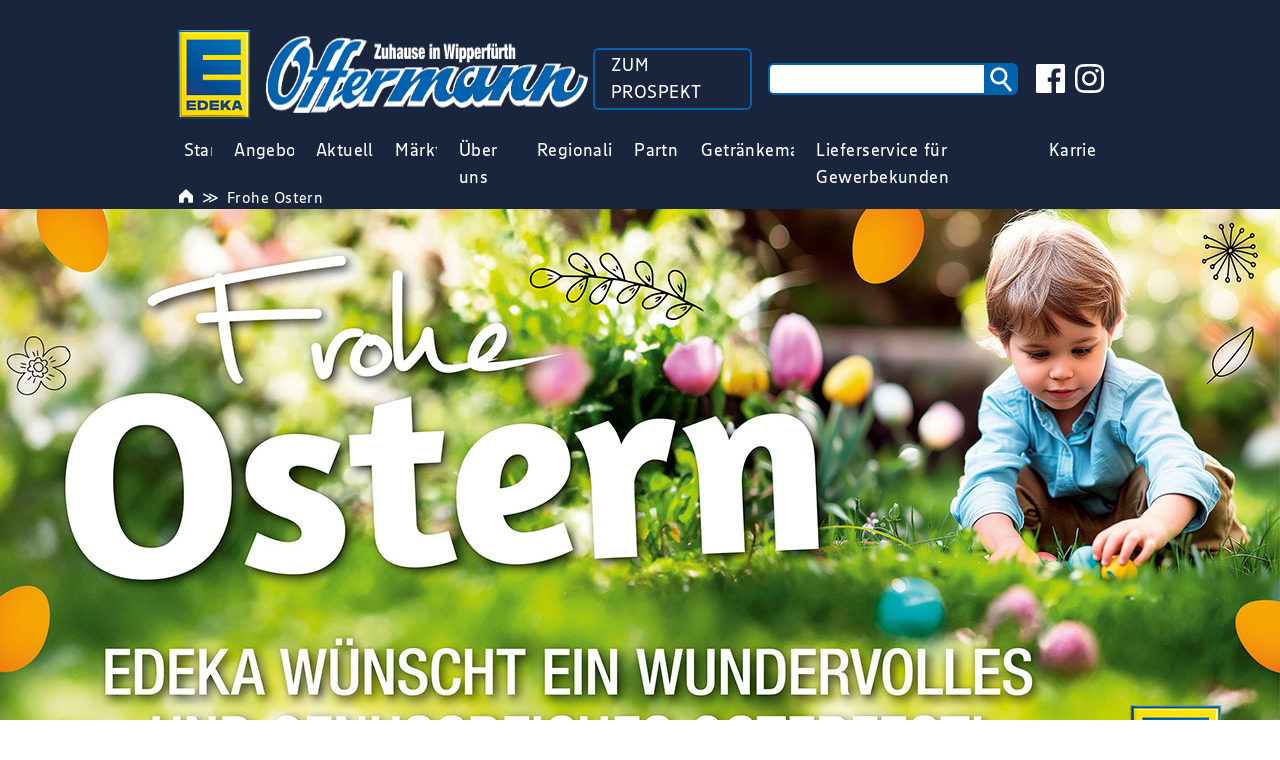

--- FILE ---
content_type: text/html; charset=UTF-8
request_url: https://edeka-offermann.de/frohe-ostern-3/
body_size: 10999
content:


<!DOCTYPE HTML>

<html lang="de">


<head>
    <title>EDEKA Frischemarkt Offermann | Frohe Ostern</title>

    <meta charset="UTF-8">
    <meta name="viewport" content="width=device-width, initial-scale=1.0">
    <meta http-equiv="X-UA-Compatible" content="IE=Edge, chrome=1">
    <meta http-equiv="content-language" content="de">

    <script>
        //noinspection JSUnusedLocalSymbols
        var config = {
            contentBaseUrl: "https://edeka-offermann.de/wp-content"
        };
    </script>

            <script>
            var _paq = _paq || [];
            /* tracker methods like "setCustomDimension" should be called before "trackPageView" */
            _paq.push(["setCookieDomain", "*.edeka-offermann.de"]);
            _paq.push(["setDomains", ["*.edeka-offermann.de"]]);
            _paq.push(["requireCookieConsent"]);
            _paq.push(['trackPageView']);
            _paq.push(['enableLinkTracking']);
            (function() {
            var u="https://analytics.smp-it-media.de/";
            _paq.push(['setTrackerUrl', u+'matomo.php']);
                _paq.push(['setSiteId', '77']);
            var d=document, g=d.createElement('script'), s=d.getElementsByTagName('script')[0];
            g.type='text/javascript'; g.async=true; g.defer=true; g.src=u+'matomo.js'; s.parentNode.insertBefore(g,s);
            })();
        </script>
    
        <meta name='robots' content='index, follow, max-image-preview:large, max-snippet:-1, max-video-preview:-1' />
	<style>img:is([sizes="auto" i], [sizes^="auto," i]) { contain-intrinsic-size: 3000px 1500px }</style>
	
	<!-- This site is optimized with the Yoast SEO plugin v26.5 - https://yoast.com/wordpress/plugins/seo/ -->
	<link rel="canonical" href="https://edeka-offermann.de/frohe-ostern-3/" />
	<meta property="og:locale" content="de_DE" />
	<meta property="og:type" content="article" />
	<meta property="og:title" content="Frohe Ostern - EDEKA Frischemarkt Offermann" />
	<meta property="og:description" content="Wir wünschen ein genussvolles und frohes Osterfest! Entdecke tolle Osterrezepte unter edeka.de/rezepte." />
	<meta property="og:url" content="https://edeka-offermann.de/frohe-ostern-3/" />
	<meta property="og:site_name" content="EDEKA Frischemarkt Offermann" />
	<meta property="article:published_time" content="2024-03-22T09:57:29+00:00" />
	<meta name="twitter:card" content="summary_large_image" />
	<script type="application/ld+json" class="yoast-schema-graph">{"@context":"https://schema.org","@graph":[{"@type":"WebPage","@id":"https://edeka-offermann.de/frohe-ostern-3/","url":"https://edeka-offermann.de/frohe-ostern-3/","name":"Frohe Ostern - EDEKA Frischemarkt Offermann","isPartOf":{"@id":"https://edeka-offermann.de/#website"},"primaryImageOfPage":{"@id":"https://edeka-offermann.de/frohe-ostern-3/#primaryimage"},"image":{"@id":"https://edeka-offermann.de/frohe-ostern-3/#primaryimage"},"thumbnailUrl":"https://edeka-offermann.de/wp-content/uploads/2024/03/edeka-ostergruesse_2024.jpg","datePublished":"2024-03-22T09:57:29+00:00","author":{"@id":""},"breadcrumb":{"@id":"https://edeka-offermann.de/frohe-ostern-3/#breadcrumb"},"inLanguage":"de","potentialAction":[{"@type":"ReadAction","target":["https://edeka-offermann.de/frohe-ostern-3/"]}]},{"@type":"ImageObject","inLanguage":"de","@id":"https://edeka-offermann.de/frohe-ostern-3/#primaryimage","url":"https://edeka-offermann.de/wp-content/uploads/2024/03/edeka-ostergruesse_2024.jpg","contentUrl":"https://edeka-offermann.de/wp-content/uploads/2024/03/edeka-ostergruesse_2024.jpg","width":1280,"height":640,"caption":"Frohe Ostern"},{"@type":"BreadcrumbList","@id":"https://edeka-offermann.de/frohe-ostern-3/#breadcrumb","itemListElement":[{"@type":"ListItem","position":1,"name":"Startseite","item":"https://edeka-offermann.de/"},{"@type":"ListItem","position":2,"name":"Aktuelles","item":"https://offermann.staging-smp.de/aktuelles/"},{"@type":"ListItem","position":3,"name":"Frohe Ostern"}]},{"@type":"WebSite","@id":"https://edeka-offermann.de/#website","url":"https://edeka-offermann.de/","name":"EDEKA Frischemarkt Offermann","description":"Kreuzberg &amp; Wipperfürth","potentialAction":[{"@type":"SearchAction","target":{"@type":"EntryPoint","urlTemplate":"https://edeka-offermann.de/?s={search_term_string}"},"query-input":{"@type":"PropertyValueSpecification","valueRequired":true,"valueName":"search_term_string"}}],"inLanguage":"de"}]}</script>
	<!-- / Yoast SEO plugin. -->


<script type="text/javascript">
/* <![CDATA[ */
window._wpemojiSettings = {"baseUrl":"https:\/\/s.w.org\/images\/core\/emoji\/16.0.1\/72x72\/","ext":".png","svgUrl":"https:\/\/s.w.org\/images\/core\/emoji\/16.0.1\/svg\/","svgExt":".svg","source":{"concatemoji":"https:\/\/edeka-offermann.de\/wp-includes\/js\/wp-emoji-release.min.js?ver=6.8.3"}};
/*! This file is auto-generated */
!function(s,n){var o,i,e;function c(e){try{var t={supportTests:e,timestamp:(new Date).valueOf()};sessionStorage.setItem(o,JSON.stringify(t))}catch(e){}}function p(e,t,n){e.clearRect(0,0,e.canvas.width,e.canvas.height),e.fillText(t,0,0);var t=new Uint32Array(e.getImageData(0,0,e.canvas.width,e.canvas.height).data),a=(e.clearRect(0,0,e.canvas.width,e.canvas.height),e.fillText(n,0,0),new Uint32Array(e.getImageData(0,0,e.canvas.width,e.canvas.height).data));return t.every(function(e,t){return e===a[t]})}function u(e,t){e.clearRect(0,0,e.canvas.width,e.canvas.height),e.fillText(t,0,0);for(var n=e.getImageData(16,16,1,1),a=0;a<n.data.length;a++)if(0!==n.data[a])return!1;return!0}function f(e,t,n,a){switch(t){case"flag":return n(e,"\ud83c\udff3\ufe0f\u200d\u26a7\ufe0f","\ud83c\udff3\ufe0f\u200b\u26a7\ufe0f")?!1:!n(e,"\ud83c\udde8\ud83c\uddf6","\ud83c\udde8\u200b\ud83c\uddf6")&&!n(e,"\ud83c\udff4\udb40\udc67\udb40\udc62\udb40\udc65\udb40\udc6e\udb40\udc67\udb40\udc7f","\ud83c\udff4\u200b\udb40\udc67\u200b\udb40\udc62\u200b\udb40\udc65\u200b\udb40\udc6e\u200b\udb40\udc67\u200b\udb40\udc7f");case"emoji":return!a(e,"\ud83e\udedf")}return!1}function g(e,t,n,a){var r="undefined"!=typeof WorkerGlobalScope&&self instanceof WorkerGlobalScope?new OffscreenCanvas(300,150):s.createElement("canvas"),o=r.getContext("2d",{willReadFrequently:!0}),i=(o.textBaseline="top",o.font="600 32px Arial",{});return e.forEach(function(e){i[e]=t(o,e,n,a)}),i}function t(e){var t=s.createElement("script");t.src=e,t.defer=!0,s.head.appendChild(t)}"undefined"!=typeof Promise&&(o="wpEmojiSettingsSupports",i=["flag","emoji"],n.supports={everything:!0,everythingExceptFlag:!0},e=new Promise(function(e){s.addEventListener("DOMContentLoaded",e,{once:!0})}),new Promise(function(t){var n=function(){try{var e=JSON.parse(sessionStorage.getItem(o));if("object"==typeof e&&"number"==typeof e.timestamp&&(new Date).valueOf()<e.timestamp+604800&&"object"==typeof e.supportTests)return e.supportTests}catch(e){}return null}();if(!n){if("undefined"!=typeof Worker&&"undefined"!=typeof OffscreenCanvas&&"undefined"!=typeof URL&&URL.createObjectURL&&"undefined"!=typeof Blob)try{var e="postMessage("+g.toString()+"("+[JSON.stringify(i),f.toString(),p.toString(),u.toString()].join(",")+"));",a=new Blob([e],{type:"text/javascript"}),r=new Worker(URL.createObjectURL(a),{name:"wpTestEmojiSupports"});return void(r.onmessage=function(e){c(n=e.data),r.terminate(),t(n)})}catch(e){}c(n=g(i,f,p,u))}t(n)}).then(function(e){for(var t in e)n.supports[t]=e[t],n.supports.everything=n.supports.everything&&n.supports[t],"flag"!==t&&(n.supports.everythingExceptFlag=n.supports.everythingExceptFlag&&n.supports[t]);n.supports.everythingExceptFlag=n.supports.everythingExceptFlag&&!n.supports.flag,n.DOMReady=!1,n.readyCallback=function(){n.DOMReady=!0}}).then(function(){return e}).then(function(){var e;n.supports.everything||(n.readyCallback(),(e=n.source||{}).concatemoji?t(e.concatemoji):e.wpemoji&&e.twemoji&&(t(e.twemoji),t(e.wpemoji)))}))}((window,document),window._wpemojiSettings);
/* ]]> */
</script>
<style id='wp-emoji-styles-inline-css' type='text/css'>

	img.wp-smiley, img.emoji {
		display: inline !important;
		border: none !important;
		box-shadow: none !important;
		height: 1em !important;
		width: 1em !important;
		margin: 0 0.07em !important;
		vertical-align: -0.1em !important;
		background: none !important;
		padding: 0 !important;
	}
</style>
<link rel='stylesheet' id='wp-block-library-css' href='https://edeka-offermann.de/wp-includes/css/dist/block-library/style.min.css?ver=6.8.3' type='text/css' media='all' />
<style id='classic-theme-styles-inline-css' type='text/css'>
/*! This file is auto-generated */
.wp-block-button__link{color:#fff;background-color:#32373c;border-radius:9999px;box-shadow:none;text-decoration:none;padding:calc(.667em + 2px) calc(1.333em + 2px);font-size:1.125em}.wp-block-file__button{background:#32373c;color:#fff;text-decoration:none}
</style>
<link rel='stylesheet' id='slick-css-css' href='https://edeka-offermann.de/wp-content/plugins/smp-plugin/assets/3rd-party/slick/slick.css?ver=6.8.3' type='text/css' media='all' />
<link rel='stylesheet' id='slick-custom-css' href='https://edeka-offermann.de/wp-content/plugins/smp-plugin/sources/SMP/Platform/Blocks/Slider/src/slick-custom.css?ver=6.8.3' type='text/css' media='all' />
<style id='global-styles-inline-css' type='text/css'>
:root{--wp--preset--aspect-ratio--square: 1;--wp--preset--aspect-ratio--4-3: 4/3;--wp--preset--aspect-ratio--3-4: 3/4;--wp--preset--aspect-ratio--3-2: 3/2;--wp--preset--aspect-ratio--2-3: 2/3;--wp--preset--aspect-ratio--16-9: 16/9;--wp--preset--aspect-ratio--9-16: 9/16;--wp--preset--color--black: #000000;--wp--preset--color--cyan-bluish-gray: #abb8c3;--wp--preset--color--white: #ffffff;--wp--preset--color--pale-pink: #f78da7;--wp--preset--color--vivid-red: #cf2e2e;--wp--preset--color--luminous-vivid-orange: #ff6900;--wp--preset--color--luminous-vivid-amber: #fcb900;--wp--preset--color--light-green-cyan: #7bdcb5;--wp--preset--color--vivid-green-cyan: #00d084;--wp--preset--color--pale-cyan-blue: #8ed1fc;--wp--preset--color--vivid-cyan-blue: #0693e3;--wp--preset--color--vivid-purple: #9b51e0;--wp--preset--gradient--vivid-cyan-blue-to-vivid-purple: linear-gradient(135deg,rgba(6,147,227,1) 0%,rgb(155,81,224) 100%);--wp--preset--gradient--light-green-cyan-to-vivid-green-cyan: linear-gradient(135deg,rgb(122,220,180) 0%,rgb(0,208,130) 100%);--wp--preset--gradient--luminous-vivid-amber-to-luminous-vivid-orange: linear-gradient(135deg,rgba(252,185,0,1) 0%,rgba(255,105,0,1) 100%);--wp--preset--gradient--luminous-vivid-orange-to-vivid-red: linear-gradient(135deg,rgba(255,105,0,1) 0%,rgb(207,46,46) 100%);--wp--preset--gradient--very-light-gray-to-cyan-bluish-gray: linear-gradient(135deg,rgb(238,238,238) 0%,rgb(169,184,195) 100%);--wp--preset--gradient--cool-to-warm-spectrum: linear-gradient(135deg,rgb(74,234,220) 0%,rgb(151,120,209) 20%,rgb(207,42,186) 40%,rgb(238,44,130) 60%,rgb(251,105,98) 80%,rgb(254,248,76) 100%);--wp--preset--gradient--blush-light-purple: linear-gradient(135deg,rgb(255,206,236) 0%,rgb(152,150,240) 100%);--wp--preset--gradient--blush-bordeaux: linear-gradient(135deg,rgb(254,205,165) 0%,rgb(254,45,45) 50%,rgb(107,0,62) 100%);--wp--preset--gradient--luminous-dusk: linear-gradient(135deg,rgb(255,203,112) 0%,rgb(199,81,192) 50%,rgb(65,88,208) 100%);--wp--preset--gradient--pale-ocean: linear-gradient(135deg,rgb(255,245,203) 0%,rgb(182,227,212) 50%,rgb(51,167,181) 100%);--wp--preset--gradient--electric-grass: linear-gradient(135deg,rgb(202,248,128) 0%,rgb(113,206,126) 100%);--wp--preset--gradient--midnight: linear-gradient(135deg,rgb(2,3,129) 0%,rgb(40,116,252) 100%);--wp--preset--font-size--small: 13px;--wp--preset--font-size--medium: 20px;--wp--preset--font-size--large: 36px;--wp--preset--font-size--x-large: 42px;--wp--preset--spacing--20: 0.44rem;--wp--preset--spacing--30: 0.67rem;--wp--preset--spacing--40: 1rem;--wp--preset--spacing--50: 1.5rem;--wp--preset--spacing--60: 2.25rem;--wp--preset--spacing--70: 3.38rem;--wp--preset--spacing--80: 5.06rem;--wp--preset--shadow--natural: 6px 6px 9px rgba(0, 0, 0, 0.2);--wp--preset--shadow--deep: 12px 12px 50px rgba(0, 0, 0, 0.4);--wp--preset--shadow--sharp: 6px 6px 0px rgba(0, 0, 0, 0.2);--wp--preset--shadow--outlined: 6px 6px 0px -3px rgba(255, 255, 255, 1), 6px 6px rgba(0, 0, 0, 1);--wp--preset--shadow--crisp: 6px 6px 0px rgba(0, 0, 0, 1);}:where(.is-layout-flex){gap: 0.5em;}:where(.is-layout-grid){gap: 0.5em;}body .is-layout-flex{display: flex;}.is-layout-flex{flex-wrap: wrap;align-items: center;}.is-layout-flex > :is(*, div){margin: 0;}body .is-layout-grid{display: grid;}.is-layout-grid > :is(*, div){margin: 0;}:where(.wp-block-columns.is-layout-flex){gap: 2em;}:where(.wp-block-columns.is-layout-grid){gap: 2em;}:where(.wp-block-post-template.is-layout-flex){gap: 1.25em;}:where(.wp-block-post-template.is-layout-grid){gap: 1.25em;}.has-black-color{color: var(--wp--preset--color--black) !important;}.has-cyan-bluish-gray-color{color: var(--wp--preset--color--cyan-bluish-gray) !important;}.has-white-color{color: var(--wp--preset--color--white) !important;}.has-pale-pink-color{color: var(--wp--preset--color--pale-pink) !important;}.has-vivid-red-color{color: var(--wp--preset--color--vivid-red) !important;}.has-luminous-vivid-orange-color{color: var(--wp--preset--color--luminous-vivid-orange) !important;}.has-luminous-vivid-amber-color{color: var(--wp--preset--color--luminous-vivid-amber) !important;}.has-light-green-cyan-color{color: var(--wp--preset--color--light-green-cyan) !important;}.has-vivid-green-cyan-color{color: var(--wp--preset--color--vivid-green-cyan) !important;}.has-pale-cyan-blue-color{color: var(--wp--preset--color--pale-cyan-blue) !important;}.has-vivid-cyan-blue-color{color: var(--wp--preset--color--vivid-cyan-blue) !important;}.has-vivid-purple-color{color: var(--wp--preset--color--vivid-purple) !important;}.has-black-background-color{background-color: var(--wp--preset--color--black) !important;}.has-cyan-bluish-gray-background-color{background-color: var(--wp--preset--color--cyan-bluish-gray) !important;}.has-white-background-color{background-color: var(--wp--preset--color--white) !important;}.has-pale-pink-background-color{background-color: var(--wp--preset--color--pale-pink) !important;}.has-vivid-red-background-color{background-color: var(--wp--preset--color--vivid-red) !important;}.has-luminous-vivid-orange-background-color{background-color: var(--wp--preset--color--luminous-vivid-orange) !important;}.has-luminous-vivid-amber-background-color{background-color: var(--wp--preset--color--luminous-vivid-amber) !important;}.has-light-green-cyan-background-color{background-color: var(--wp--preset--color--light-green-cyan) !important;}.has-vivid-green-cyan-background-color{background-color: var(--wp--preset--color--vivid-green-cyan) !important;}.has-pale-cyan-blue-background-color{background-color: var(--wp--preset--color--pale-cyan-blue) !important;}.has-vivid-cyan-blue-background-color{background-color: var(--wp--preset--color--vivid-cyan-blue) !important;}.has-vivid-purple-background-color{background-color: var(--wp--preset--color--vivid-purple) !important;}.has-black-border-color{border-color: var(--wp--preset--color--black) !important;}.has-cyan-bluish-gray-border-color{border-color: var(--wp--preset--color--cyan-bluish-gray) !important;}.has-white-border-color{border-color: var(--wp--preset--color--white) !important;}.has-pale-pink-border-color{border-color: var(--wp--preset--color--pale-pink) !important;}.has-vivid-red-border-color{border-color: var(--wp--preset--color--vivid-red) !important;}.has-luminous-vivid-orange-border-color{border-color: var(--wp--preset--color--luminous-vivid-orange) !important;}.has-luminous-vivid-amber-border-color{border-color: var(--wp--preset--color--luminous-vivid-amber) !important;}.has-light-green-cyan-border-color{border-color: var(--wp--preset--color--light-green-cyan) !important;}.has-vivid-green-cyan-border-color{border-color: var(--wp--preset--color--vivid-green-cyan) !important;}.has-pale-cyan-blue-border-color{border-color: var(--wp--preset--color--pale-cyan-blue) !important;}.has-vivid-cyan-blue-border-color{border-color: var(--wp--preset--color--vivid-cyan-blue) !important;}.has-vivid-purple-border-color{border-color: var(--wp--preset--color--vivid-purple) !important;}.has-vivid-cyan-blue-to-vivid-purple-gradient-background{background: var(--wp--preset--gradient--vivid-cyan-blue-to-vivid-purple) !important;}.has-light-green-cyan-to-vivid-green-cyan-gradient-background{background: var(--wp--preset--gradient--light-green-cyan-to-vivid-green-cyan) !important;}.has-luminous-vivid-amber-to-luminous-vivid-orange-gradient-background{background: var(--wp--preset--gradient--luminous-vivid-amber-to-luminous-vivid-orange) !important;}.has-luminous-vivid-orange-to-vivid-red-gradient-background{background: var(--wp--preset--gradient--luminous-vivid-orange-to-vivid-red) !important;}.has-very-light-gray-to-cyan-bluish-gray-gradient-background{background: var(--wp--preset--gradient--very-light-gray-to-cyan-bluish-gray) !important;}.has-cool-to-warm-spectrum-gradient-background{background: var(--wp--preset--gradient--cool-to-warm-spectrum) !important;}.has-blush-light-purple-gradient-background{background: var(--wp--preset--gradient--blush-light-purple) !important;}.has-blush-bordeaux-gradient-background{background: var(--wp--preset--gradient--blush-bordeaux) !important;}.has-luminous-dusk-gradient-background{background: var(--wp--preset--gradient--luminous-dusk) !important;}.has-pale-ocean-gradient-background{background: var(--wp--preset--gradient--pale-ocean) !important;}.has-electric-grass-gradient-background{background: var(--wp--preset--gradient--electric-grass) !important;}.has-midnight-gradient-background{background: var(--wp--preset--gradient--midnight) !important;}.has-small-font-size{font-size: var(--wp--preset--font-size--small) !important;}.has-medium-font-size{font-size: var(--wp--preset--font-size--medium) !important;}.has-large-font-size{font-size: var(--wp--preset--font-size--large) !important;}.has-x-large-font-size{font-size: var(--wp--preset--font-size--x-large) !important;}
:where(.wp-block-post-template.is-layout-flex){gap: 1.25em;}:where(.wp-block-post-template.is-layout-grid){gap: 1.25em;}
:where(.wp-block-columns.is-layout-flex){gap: 2em;}:where(.wp-block-columns.is-layout-grid){gap: 2em;}
:root :where(.wp-block-pullquote){font-size: 1.5em;line-height: 1.6;}
</style>
<link rel='stylesheet' id='reset-css' href='https://edeka-offermann.de/wp-content/plugins/smp-plugin/assets/3rd-party/reset/reset.min.css' type='text/css' media='all' />
<link rel='stylesheet' id='smp-theme-base-css-css' href='https://edeka-offermann.de/wp-content/plugins/smp-plugin/assets/css/theme-base.css' type='text/css' media='all' />
<link rel='stylesheet' id='pageflip5-css-css' href='https://edeka-offermann.de/wp-content/plugins/smp-plugin/assets/3rd-party/pageflip5/pageflip5.css' type='text/css' media='all' />
<link rel='stylesheet' id='flyer-browser-css-css' href='https://edeka-offermann.de/wp-content/compiled-assets/smp-theme-modern/flyer-browser-css.1766991680.css' type='text/css' media='all' />
<link rel='stylesheet' id='dropdown-menu-css-css' href='https://edeka-offermann.de/wp-content/compiled-assets/smp-theme-modern/dropdown-menu-css.1766991680.css' type='text/css' media='all' />
<link rel='stylesheet' id='flyers-thumbnail-css-css' href='https://edeka-offermann.de/wp-content/compiled-assets/smp-theme-modern/flyers-thumbnail-css.1766991680.css' type='text/css' media='all' />
<link rel='stylesheet' id='store-special-opening-css-css' href='https://edeka-offermann.de/wp-content/compiled-assets/smp-theme-modern/store-special-opening-css.1766991680.css' type='text/css' media='all' />
<link rel='stylesheet' id='newsletter-form-css-css' href='https://edeka-offermann.de/wp-content/compiled-assets/smp-theme-modern/newsletter-form-css.1766991680.css' type='text/css' media='all' />
<link rel='stylesheet' id='stores-list-css-css' href='https://edeka-offermann.de/wp-content/compiled-assets/smp-theme-modern/stores-list-css.1766991680.css' type='text/css' media='all' />
<link rel='stylesheet' id='post-images-bar-css-css' href='https://edeka-offermann.de/wp-content/compiled-assets/smp-theme-modern/post-images-bar-css.1766991680.css' type='text/css' media='all' />
<link rel='stylesheet' id='smp-theme-modern-css-css' href='https://edeka-offermann.de/wp-content/compiled-assets/smp-theme-modern/smp-theme-modern-css.1766991680.css' type='text/css' media='all' />
<link rel='stylesheet' id='breadcrumbs-css-css' href='https://edeka-offermann.de/wp-content/compiled-assets/smp-theme-modern/breadcrumbs-css.1766991680.css' type='text/css' media='all' />
<link rel='stylesheet' id='js-offcanvas-css-css' href='https://edeka-offermann.de/wp-content/plugins/smp-plugin/assets/3rd-party/js-offcanvas/js-offcanvas.css' type='text/css' media='all' />
<script type="text/javascript" src="https://edeka-offermann.de/wp-content/plugins/smp-plugin/vendor/components/jquery/jquery.min.js" id="jquery-js"></script>
<script type="text/javascript" src="https://edeka-offermann.de/wp-content/plugins/smp-plugin/assets/3rd-party/slick/slick.js?ver=6.8.3" id="slick-js-js"></script>
<script type="text/javascript" src="https://edeka-offermann.de/wp-content/plugins/smp-plugin/sources/SMP/Platform/Blocks/Slider/src/addSlick.js?ver=6.8.3" id="slick-js"></script>
<script type="text/javascript" id="newsletter-subscribe-script-js-extra">
/* <![CDATA[ */
var newsletter_subscribe = {"nonce":"6fe3fc8710"};
/* ]]> */
</script>
<script type="text/javascript" src="https://edeka-offermann.de/wp-content/plugins/smp-plugin/sources/SMP/Platform/Routines/Core/assets/js/newsletter-subscribe.js?ver=6.8.3" id="newsletter-subscribe-script-js"></script>
<script type="text/javascript" src="https://edeka-offermann.de/wp-content/plugins/smp-plugin/sources/SMP/Platform/Routines/Core/assets/js/pagination-loadmore.js?ver=6.8.3" id="pagination-loadmore-script-js"></script>
<link rel="https://api.w.org/" href="https://edeka-offermann.de/wp-json/" /><link rel="alternate" title="JSON" type="application/json" href="https://edeka-offermann.de/wp-json/wp/v2/posts/1584" /><link rel="EditURI" type="application/rsd+xml" title="RSD" href="https://edeka-offermann.de/xmlrpc.php?rsd" />
<meta name="generator" content="WordPress 6.8.3" />
<link rel='shortlink' href='https://edeka-offermann.de/?p=1584' />
<link rel="alternate" title="oEmbed (JSON)" type="application/json+oembed" href="https://edeka-offermann.de/wp-json/oembed/1.0/embed?url=https%3A%2F%2Fedeka-offermann.de%2Ffrohe-ostern-3%2F" />
<link rel="alternate" title="oEmbed (XML)" type="text/xml+oembed" href="https://edeka-offermann.de/wp-json/oembed/1.0/embed?url=https%3A%2F%2Fedeka-offermann.de%2Ffrohe-ostern-3%2F&#038;format=xml" />
<meta name="generator" content="Elementor 3.32.4; features: e_font_icon_svg, additional_custom_breakpoints; settings: css_print_method-external, google_font-enabled, font_display-swap">
			<style>
				.e-con.e-parent:nth-of-type(n+4):not(.e-lazyloaded):not(.e-no-lazyload),
				.e-con.e-parent:nth-of-type(n+4):not(.e-lazyloaded):not(.e-no-lazyload) * {
					background-image: none !important;
				}
				@media screen and (max-height: 1024px) {
					.e-con.e-parent:nth-of-type(n+3):not(.e-lazyloaded):not(.e-no-lazyload),
					.e-con.e-parent:nth-of-type(n+3):not(.e-lazyloaded):not(.e-no-lazyload) * {
						background-image: none !important;
					}
				}
				@media screen and (max-height: 640px) {
					.e-con.e-parent:nth-of-type(n+2):not(.e-lazyloaded):not(.e-no-lazyload),
					.e-con.e-parent:nth-of-type(n+2):not(.e-lazyloaded):not(.e-no-lazyload) * {
						background-image: none !important;
					}
				}
			</style>
			<link rel="icon" href="https://edeka-offermann.de/wp-content/uploads/2016/11/edeka-app-icon_02.png" sizes="32x32" />
<link rel="icon" href="https://edeka-offermann.de/wp-content/uploads/2016/11/edeka-app-icon_02.png" sizes="192x192" />
<link rel="apple-touch-icon" href="https://edeka-offermann.de/wp-content/uploads/2016/11/edeka-app-icon_02.png" />
<meta name="msapplication-TileImage" content="https://edeka-offermann.de/wp-content/uploads/2016/11/edeka-app-icon_02.png" />
		<style type="text/css" id="wp-custom-css">
			/*
Hier kannst du dein eigenes CSS einfügen.

Klicke auf das Hilfe-Symbol oben, um mehr zu lernen.
*/

/**** **** Handzettel **** ****/
.component-flyers {
    margin-top: 10px;
    display: flex;
    flex-direction: column;
    align-items: stretch;
}

a.component-flyers-entry-button {
    color: #ffffff;
    background-color: #000000;
}

a.component-flyers-entry-button:hover {
    text-decoration: none !important;
    color: #000000;
    background-color: #ffffff;
}

a.component-flyers-entry-button {
    padding: 10px;
}

.component-flyers-entry > * {
    flex-basis: auto;
    flex-grow: 0;
    flex-shrink: 0;
    max-width: 100%;
    display: block;
}

.component-flyers-entry-label {
    font-size: 0.8em;
}

.component-flyers-entry-label {
    margin-top: 8px;
    margin-bottom: 8px;
}

.component-flyers-entry-image {
    width: 85%;
    max-width: 200px;
}

@media screen and (min-width: 415px){
.component-flyers-entry-image {
    width: 280px;
    max-width: none;
}
}
@media screen and (min-width: 701px){
.component-flyers-entry-image {
    width: 380px;
}
}

.component-flyers-entry-image img {
    display: block;
    width: 100%;
}

.component-shortcode-flyer-large {
    border-top: 1px #ffffff solid;
}

@media screen and (min-width: 415px){
.component-flyers-entry {
    padding-top: 15px;
    padding-bottom: 15px;
}
}

.component-flyers-entry {
    flex-basis: auto;
    flex-grow: 0;
    flex-shrink: 0;
    padding-top: 20px;
    padding-bottom: 20px;
    display: flex;
    flex-direction: column;
    align-items: center;
}

.component-shortcode-flyers-validity {
	text-align: left;
}

/**** **** Top-Artikel **** ****/

.component-shortcode-regular-product {
    border-bottom: none;
}

.component-shortcode-regular-product {
    flex-basis: auto;
    flex-shrink: 1;
    flex-grow: 1;
    min-height: 230px;
    display: flex;
    flex-direction: column;
    align-items: stretch;
}
@media screen and (min-width: 415px) {
.component-shortcode-regular-product {
    flex-basis: 50%;
    flex-grow: 1;
    flex-shrink: 1;
}}
@media screen and (min-width: 701px) {
.component-shortcode-regular-product {
    flex-basis: 25%;
}

.component-shortcode-regular-product:not(:last-child) {
    margin-right: 4px;
}}

.component-shortcode-regular-product-title {
	font-weight: bold;
}

.component-shortcode-regular-product-image {
    align-self: center;
    height: 100px;
    width: 120px;
    padding-bottom: 10px;
}

.component-shortcode-regular-product-image img {
    display: block;
    max-width: 100%;
    max-height: 100%;
    margin: auto;
}

.component-shortcode-regular-product-list {
    display: flex;
    flex-direction: row;
    align-items: stretch;
	padding: 6px 0 20px 0;
}
@media screen and (max-width: 700px) {
.component-shortcode-regular-product-list {
    flex-direction: column;;
    flex-wrap: wrap;
}

.component-shortcode-regular-product:not(:last-child) {
    margin-bottom: 4px;
}}
@media screen and (min-width: 701px) {
.component-shortcode-regular-product-list {
    flex-wrap: nowrap;
}}
component-shortcode-regular-product-list {
    flex-basis: auto;
    flex-shrink: 0;
    flex-grow: 0;
}

.component-shortcode-regular-product-body {
    padding: 10px;
    color: #000000;
    background-color: #cccccc;
}
.component-shortcode-regular-product-body {
    flex-basis: auto;
    flex-grow: 1;
    flex-shrink: 0;
    display: flex;
    flex-direction: column;
    align-items: stretch;
	background: #ffffff;
}

.component-shortcode-regular-product-price {
    font-size: 18px;
    text-align: right;
    color: #ffffff;
    background-color: #26587d;
}
.component-shortcode-regular-product-price {
    flex-basis: auto;
    flex-grow: 0;
    flex-shrink: 0;
    display: block;
    padding: 8px 10px;
}

/**** **** Allgemein **** ****/

#component-content textarea {
	font-size: 1.7em;
}

.wpcf7-mail-sent-ok {
	display: none !important;
}		</style>
		</head>

<body>


<div id="flyer-browser-error-overlay">Es konnten keine Daten geladen werden</div>

<script id="component-flyer-browser-template" type="text/html">
    <div id="component-flyer-browser"
         data-labels='{"3414-1":"Wipperf\u00fcrth Zentrum","3414-2":" Wipperf\u00fcrth Kreuzberg","3414-5":"Wermelskirchen Dabringhausen"}'
         data-pdf-link-urls='{"3414-1":"https:\/\/media.smp-it-media.de\/flyers\/3414-1\/pdf?year=2026&week=6&filename=EDEKA Frischemarkt Offermann - Wipperf\u00fcrth Zentrum - KW6.pdf","3414-2":"https:\/\/media.smp-it-media.de\/flyers\/3414-2\/pdf?year=2026&week=6&filename=EDEKA Frischemarkt Offermann -  Wipperf\u00fcrth Kreuzberg - KW6.pdf","3414-5":"https:\/\/media.smp-it-media.de\/flyers\/3414-5\/pdf?year=2026&week=6&filename=EDEKA Frischemarkt Offermann - Wermelskirchen Dabringhausen - KW6.pdf"}'
         data-dimensions='{"3414-1":"1145x1600","3414-2":"1104x1600","3414-5":"1104x1600"}'>
        <div id="component-flyer-browser-top">
            <div id="component-flyer-browser-top-logos">
                                    <div id="component-flyer-browser-top-logos-supermarket">
                        <img src="https://edeka-offermann.de/wp-content/uploads/2016/12/header-logo-client_02.jpg" alt="EDEKA Frischemarkt Offermann">
                    </div>
                
                                    <div id="component-flyer-browser-top-logos-client">
                        <img src="https://edeka-offermann.de/wp-content/uploads/2025/09/Offermann_logo.png" alt="EDEKA Frischemarkt Offermann">
                    </div>
                            </div>
            <div id="component-flyer-browser-top-texts">
                <p id="component-flyer-browser-top-store-title">
                    EDEKA Frischemarkt Offermann                </p>
                <p id="component-flyer-browser-top-flyer-title"></p>
                <p id="component-flyer-browser-top-validity">
                    Angebote vom 02.02. - 07.02.2026                </p>
            </div>
            <a id="component-flyer-browser-top-close" title="Schließen">
                <svg version="1.1" xmlns="http://www.w3.org/2000/svg" width="35px" height="35px">
                    <line x1="4.5" y1="3.6" x2="30.8" y2="31"></line>
                    <line x1="3.6" y1="30.4" x2="31.7" y2="4.2"></line>
                </svg>
            </a>
        </div>
        <div id="component-flyer-browser-content"></div>
        <div id="component-flyer-browser-bottom">
            <div id="component-flyer-browser-bottom-left">
                <a id="b-thumbs" title="Inhalt" class="button">
                    <svg version="1.1" xmlns="http://www.w3.org/2000/svg" width="35px" height="35px">
                        <rect x="2.5" y="2.7" width="13.2" height="13.2"></rect>
                        <rect x="2.5" y="19.2" width="13.2" height="13.2"></rect>
                        <rect x="19.1" y="2.7" width="13.2" height="13.2"></rect>
                        <rect x="19.1" y="19.2" width="13.2" height="13.2"></rect>
                    </svg>
                </a>
            </div>
            <div id="component-flyer-browser-bottom-middle">
                <a id="b-first" title="Erste Seite" class="button pf-disabled">
                    <svg version="1.1" xmlns="http://www.w3.org/2000/svg" width="35px" height="35px">
                        <line class="round-line-cap" x1="9.7" y1="3.8" x2="9.7" y2="31"></line>
                        <polyline class="round-line-cap" points="27,4 15,17 26,31 "></polyline>
                    </svg>
                </a>
                <a id="b-prev" title="Vorherige Seite" class="button pf-disabled">
                    <svg version="1.1" xmlns="http://www.w3.org/2000/svg" width="35px" height="35px">
                        <polyline class="round-line-cap" points="23,4 11,17 22,31 "></polyline>
                    </svg>
                </a>
                <p id="pf-pagerin">Laden...</p>
                <a id="b-next" title="Nächste Seite" class="button">
                    <svg version="1.1" xmlns="http://www.w3.org/2000/svg" width="35px" height="35px">
                        <polyline class="round-line-cap" points="11,31 23,18 12,4 "></polyline>
                    </svg>
                </a>
                <a id="b-last" title="Letzte Seite" class="button">
                    <svg version="1.1" xmlns="http://www.w3.org/2000/svg" width="35px" height="35px">
                        <line class="round-line-cap" x1="25" y1="31" x2="25" y2="3.8"></line>
                        <polyline class="round-line-cap" points="7.7,30.8 19.7,17.8 8.7,3.8 "></polyline>
                    </svg>
                </a>
            </div>
            <div id="component-flyer-browser-bottom-right">
                <a id="b-zoomin" title="Vergrößern" class="button">
                    <svg version="1.1" xmlns="http://www.w3.org/2000/svg" width="35px" height="35px">
                        <circle cx="17.4" cy="17.4" r="15.3"></circle>
                        <line class="round-line-cap" x1="6.5" y1="17" x2="29" y2="17"></line>
                        <line class="round-line-cap" x1="17.6" y1="6.1" x2="17.6" y2="28.6"></line>
                    </svg>
                </a>
                <a id="b-zoomout" title="Verkleinern" class="button" style="display: none;">
                    <svg version="1.1" xmlns="http://www.w3.org/2000/svg" width="35px" height="35px">
                        <circle cx="17.4" cy="17.4" r="15.3"></circle>
                        <line class="round-line-cap" x1="6.5" y1="17" x2="29" y2="17"></line>
                    </svg>
                </a>
                <a id="b-download" title="Als PDF herunterladen" class="button">
                    <svg version="1.1" width="35px" height="35px">
                        <polyline class="round-line-cap" points="10.3,20.8 17.4,29.4 24.3,20.7"></polyline>
                        <line class="round-line-cap" x1="17.3" y1="2.7" x2="17.3" y2="28"></line>
                        <line class="round-line-cap" x1="4.2" y1="32.5" x2="31" y2="32.5"></line>
                        <line class="round-line-cap" x1="3.8" y1="28.7" x2="3.8" y2="32.2"></line>
                        <line class="round-line-cap" x1="31" y1="28.8" x2="31" y2="32.3"></line>
                    </svg>
                </a>
            </div>
        </div>
    </div>
</script>

<div id="component-flyer-browser-container"></div>

<div id="component-container">
    <header id="component-header">
        <div id="component-header-top">
            <div id="component-header-logos">
                                    <a id="component-header-logos-supermarket"
                       href="https://edeka-offermann.de"
                       rel="home">
                        <img src="https://edeka-offermann.de/wp-content/uploads/2016/12/header-logo-client_02.jpg">
                    </a>
                                <a id="component-header-logos-client"
                   href="https://edeka-offermann.de"
                   rel="home">
                    <img src="https://edeka-offermann.de/wp-content/uploads/2025/09/Offermann_logo.png">
                </a>
            </div>
            <div id="component-header-main">
                <div id="component-header-actions">
                                        <div id="component-header-actions-cta">
                        <a href="https://edeka-offermann.de/angebote/">ZUM PROSPEKT</a>                    </div>
                                        <div id="component-header-actions-search">
                        <form role="search" 
      method="get" 
      id="searchform" 
      class="searchform" 
      action="https://edeka-offermann.de/">
<input type="text" class="searchform-inputfield" value="" name="s" id="s" />
<button type="button" class="searchform-submitbutton" id="search-submit-button">
    <svg width="27px" height="27px" viewBox="0 0 100 100" xmlns="http://www.w3.org/2000/svg">
        <circle cx="33" cy="33" r="27" fill="transparent" stroke-width="10" />
        <line x1="52" y1="58" x2="78" y2="89" stroke-width="10" />
    </svg>
</button>
</form>
<script>    
    document.getElementById('search-submit-button').addEventListener('click', (event) => {
        if($('#s').is(':hidden')) {
            $('#s').addClass('searchform-inputfield-mobile-visible');
            $('#search-submit-button').addClass('searchform-submitbutton-mobile-visible');
            $('#s').show();
            $('#component-header-actions-cta').hide();
        } else {
            $('#searchform').submit();
        }
    });
</script>                    </div>
                    <div id="component-header-actions-socialmedia">
                        
    <div class="component-social-media">
                                    <a href="https://m.facebook.com/edekaoffermann/" title="Facebook" target="_blank">
                    <img src="https://edeka-offermann.de/wp-content/plugins/smp-plugin/assets/images/social-media/facebook-white.svg" alt="Facebook">
                </a>
                                                <a href="https://www.instagram.com/accounts/login/?next=/edeka_offermann/" title="Instagram" target="_blank">
                    <img src="https://edeka-offermann.de/wp-content/plugins/smp-plugin/assets/images/social-media/instagram-white.svg" alt="Instagram">
                </a>
                                                                                    </div>
                    </div>
                </div>
            </div>
        </div>
        <div id="component-header-menu">
            
<div id="component-menu-container">
    <div id="component-menu-compact-header">
        <p id="component-menu-compact-header-title">
            Frohe Ostern        </p>
        <div id="component-menu-compact-header-trigger">
            <svg width="48" height="48">
    <rect x="5" y="6" width="40" height="3"></rect>
    <rect x="5" y="22" width="40" height="3"></rect>
    <rect x="5" y="38" width="40" height="3"></rect>
</svg>
        </div>
    </div>
    <nav id="component-menu" role="navigation">
        <ul id="menu-main" class=""><li id="menu-item-39" class="menu-item menu-item-type-post_type menu-item-object-page menu-item-home menu-item-39"><a href="https://edeka-offermann.de/"><p class="menu-item-title">Start</p></a></li>
<li id="menu-item-32" class="menu-item menu-item-type-post_type menu-item-object-page menu-item-32"><a href="https://edeka-offermann.de/angebote/"><p class="menu-item-title">Angebote</p></a></li>
<li id="menu-item-38" class="menu-item menu-item-type-post_type menu-item-object-page current_page_parent menu-item-38"><a href="https://edeka-offermann.de/aktuelles/"><p class="menu-item-title">Aktuelles</p></a></li>
<li id="menu-item-151" class="menu-item menu-item-type-custom menu-item-object-custom menu-item-has-children menu-item-151"><a href="https://edeka-offermann.de/markt/kreuzberg/"><p class="menu-item-title has-disclosure-button">Märkte</p><div class="menu-item-disclosure-button"><svg height="25" width="25">
    <polyline points="6.50,2.00 15.00,11.20 15.00,13.80 6.50,23.00" fill="none" stroke-width="2" />
</svg>
</div></a><ul class="sub-menu" style="display: none;">	<li id="menu-item-150" class="menu-item menu-item-type-post_type menu-item-object-store menu-item-150"><a href="https://edeka-offermann.de/markt/kreuzberg/"><p class="menu-item-title">Kreuzberg</p></a></li>
	<li id="menu-item-149" class="menu-item menu-item-type-post_type menu-item-object-store menu-item-149"><a href="https://edeka-offermann.de/markt/wipperfuerth/"><p class="menu-item-title">Wipperfürth</p></a></li>
	<li id="menu-item-1557" class="menu-item menu-item-type-post_type menu-item-object-store menu-item-1557"><a href="https://edeka-offermann.de/markt/dabringhausen/"><p class="menu-item-title">Dabringhausen</p></a></li>
</ul>
</li>
<li id="menu-item-55" class="menu-item menu-item-type-post_type menu-item-object-page menu-item-55"><a href="https://edeka-offermann.de/ueber-uns/"><p class="menu-item-title">Über uns</p></a></li>
<li id="menu-item-36" class="menu-item menu-item-type-post_type menu-item-object-page menu-item-36"><a href="https://edeka-offermann.de/regionale-produkte/"><p class="menu-item-title">Regionalität</p></a></li>
<li id="menu-item-35" class="menu-item menu-item-type-post_type menu-item-object-page menu-item-35"><a href="https://edeka-offermann.de/unsere-partner/"><p class="menu-item-title">Partner</p></a></li>
<li id="menu-item-33" class="menu-item menu-item-type-post_type menu-item-object-page menu-item-33"><a href="https://edeka-offermann.de/getraenkemarkt/"><p class="menu-item-title">Getränkemarkt</p></a></li>
<li id="menu-item-364" class="menu-item menu-item-type-post_type menu-item-object-page menu-item-364"><a href="https://edeka-offermann.de/lieferservice/"><p class="menu-item-title">Lieferservice für Gewerbekunden</p></a></li>
<li id="menu-item-1975" class="menu-item menu-item-type-post_type menu-item-object-page menu-item-has-children menu-item-1975"><a href="https://edeka-offermann.de/karriere/stellenangebote/"><p class="menu-item-title has-disclosure-button">Karriere</p><div class="menu-item-disclosure-button"><svg height="25" width="25">
    <polyline points="6.50,2.00 15.00,11.20 15.00,13.80 6.50,23.00" fill="none" stroke-width="2" />
</svg>
</div></a><ul class="sub-menu" style="display: none;">	<li id="menu-item-1977" class="menu-item menu-item-type-post_type menu-item-object-page menu-item-1977"><a href="https://edeka-offermann.de/karriere/stellenangebote/"><p class="menu-item-title">Stellenangebote</p></a></li>
	<li id="menu-item-1976" class="menu-item menu-item-type-post_type menu-item-object-page menu-item-1976"><a href="https://edeka-offermann.de/karriere/initiativbewerbung/"><p class="menu-item-title">Initiativbewerbung</p></a></li>
</ul>
</li>
</ul>    </nav>
    <div id="component-menu-filler"></div>
</div>
        </div>
                <div id="component-header-breadcrumbs">
            
<ul class="crumbs">
            <li><a href="https://edeka-offermann.de"><?xml version="1.0" encoding="UTF-8"?>
<!DOCTYPE svg PUBLIC "-//W3C//DTD SVG 1.1//EN" "http://www.w3.0rg/Graphics/SVG/1.1/DTD/svgll.dtd">

<svg id="Ebene_1" data-name="Ebene 1" xmlns="http://www.w3.org/2000/svg" viewBox="0 0 500 500">
  <path d="M264.77,16c-8.25-7.88-21.22-7.88-29.45,0L16.66,225.34c-4.2,4.02-6.58,9.57-6.58,15.38v227.89c0,11.76,9.54,21.3,21.3,21.3h120.95c11.76,0,21.3-9.54,21.3-21.3v-95.08c0-42.1,34.27-76.36,76.41-76.36,20.39,0,39.58,7.93,54,22.34h0c14.41,14.42,22.34,33.59,22.34,54.01v95.08c0,11.76,9.54,21.3,21.3,21.3h120.95c11.76,0,21.3-9.54,21.3-21.3v-227.89c0-5.81-2.38-11.36-6.57-15.38L264.77,16Z" />
</svg>
</a></li>
                <li><a href="https://edeka-offermann.de/frohe-ostern-3/">Frohe Ostern</a></li>
    </ul>
            
        </div>
            </header>
    <div id="component-body-container-horizontal">
        <div id="component-body-container-vertical">

<div id="component-body">
    <article id="component-content">
        <div class="component-post-featured-image">
            <img width="1280" height="640" src="https://edeka-offermann.de/wp-content/uploads/2024/03/edeka-ostergruesse_2024.jpg" class="attachment-post-thumbnail size-post-thumbnail wp-post-image" alt="Frohe Ostern" decoding="async" />        </div>
        <div class="component-post-body news-item-body">
            <h1>Frohe Ostern</h1>
            <div>
                <p>Wir wünschen ein genussvolles und frohes Osterfest!</p>
<p>Entdecke tolle Osterrezepte unter <a href='http://edeka.de/rezepte' target='_blank'>edeka.de/rezepte</a>.</p>
            </div>
        </div>
    </article>
</div>


<footer id="component-footer">
    <div id="component-footer-main">
        <div id="component-footer-client-logo">
            <img src="https://edeka-offermann.de/wp-content/uploads/2025/09/Offermann_logo.png">
        </div>
        <div id="component-footer-socialmedia">
            
    <div class="component-social-media">
                                    <a href="https://m.facebook.com/edekaoffermann/" title="Facebook" target="_blank">
                    <img src="https://edeka-offermann.de/wp-content/plugins/smp-plugin/assets/images/social-media/facebook-white.svg" alt="Facebook">
                </a>
                                                <a href="https://www.instagram.com/accounts/login/?next=/edeka_offermann/" title="Instagram" target="_blank">
                    <img src="https://edeka-offermann.de/wp-content/plugins/smp-plugin/assets/images/social-media/instagram-white.svg" alt="Instagram">
                </a>
                                                                                    </div>
        </div>
        <nav id="component-footer-mainnav">
                    
        </nav>
                    <div id="component-footer-slogan">
                <img src="https://offermann-kreuzberg.de/wp-content/uploads/2025/03/Wir_lieben_Lebensmittel_Logo_weiss_2025.svg">
            </div>
                <nav id="component-footer-menu">
            <ul id="menu-pflichtlinks" class=""><li id="menu-item-64" class="menu-item menu-item-type-post_type menu-item-object-page menu-item-64"><a href="https://edeka-offermann.de/kontakt/">Kontakt</a></li>
<li id="menu-item-66" class="menu-item menu-item-type-post_type menu-item-object-page menu-item-66"><a href="https://edeka-offermann.de/impressum/">Impressum</a></li>
<li id="menu-item-65" class="menu-item menu-item-type-post_type menu-item-object-page menu-item-65"><a href="https://edeka-offermann.de/datenschutz/">Datenschutz</a></li>
</ul>        </nav>
    </div>
</footer>

</div></div></div>
<script type="speculationrules">
{"prefetch":[{"source":"document","where":{"and":[{"href_matches":"\/*"},{"not":{"href_matches":["\/wp-*.php","\/wp-admin\/*","\/wp-content\/uploads\/*","\/wp-content\/*","\/wp-content\/plugins\/*","\/wp-content\/themes\/smp-theme-modern\/*","\/*\\?(.+)"]}},{"not":{"selector_matches":"a[rel~=\"nofollow\"]"}},{"not":{"selector_matches":".no-prefetch, .no-prefetch a"}}]},"eagerness":"conservative"}]}
</script>
			<script>
				const lazyloadRunObserver = () => {
					const lazyloadBackgrounds = document.querySelectorAll( `.e-con.e-parent:not(.e-lazyloaded)` );
					const lazyloadBackgroundObserver = new IntersectionObserver( ( entries ) => {
						entries.forEach( ( entry ) => {
							if ( entry.isIntersecting ) {
								let lazyloadBackground = entry.target;
								if( lazyloadBackground ) {
									lazyloadBackground.classList.add( 'e-lazyloaded' );
								}
								lazyloadBackgroundObserver.unobserve( entry.target );
							}
						});
					}, { rootMargin: '200px 0px 200px 0px' } );
					lazyloadBackgrounds.forEach( ( lazyloadBackground ) => {
						lazyloadBackgroundObserver.observe( lazyloadBackground );
					} );
				};
				const events = [
					'DOMContentLoaded',
					'elementor/lazyload/observe',
				];
				events.forEach( ( event ) => {
					document.addEventListener( event, lazyloadRunObserver );
				} );
			</script>
			<script type="text/javascript" src="https://edeka-offermann.de/wp-includes/js/dist/hooks.min.js?ver=4d63a3d491d11ffd8ac6" id="wp-hooks-js"></script>
<script type="text/javascript" src="https://edeka-offermann.de/wp-includes/js/dist/i18n.min.js?ver=5e580eb46a90c2b997e6" id="wp-i18n-js"></script>
<script type="text/javascript" id="wp-i18n-js-after">
/* <![CDATA[ */
wp.i18n.setLocaleData( { 'text direction\u0004ltr': [ 'ltr' ] } );
/* ]]> */
</script>
<script type="text/javascript" src="https://edeka-offermann.de/wp-content/plugins/contact-form-7/includes/swv/js/index.js?ver=6.1.4" id="swv-js"></script>
<script type="text/javascript" id="contact-form-7-js-translations">
/* <![CDATA[ */
( function( domain, translations ) {
	var localeData = translations.locale_data[ domain ] || translations.locale_data.messages;
	localeData[""].domain = domain;
	wp.i18n.setLocaleData( localeData, domain );
} )( "contact-form-7", {"translation-revision-date":"2025-07-20 09:15:39+0000","generator":"GlotPress\/4.0.1","domain":"messages","locale_data":{"messages":{"":{"domain":"messages","plural-forms":"nplurals=2; plural=n != 1;","lang":"de"},"This contact form is placed in the wrong place.":["Dieses Kontaktformular wurde an der falschen Stelle platziert."],"Error:":["Fehler:"]}},"comment":{"reference":"includes\/js\/index.js"}} );
/* ]]> */
</script>
<script type="text/javascript" id="contact-form-7-js-before">
/* <![CDATA[ */
var wpcf7 = {
    "api": {
        "root": "https:\/\/edeka-offermann.de\/wp-json\/",
        "namespace": "contact-form-7\/v1"
    }
};
/* ]]> */
</script>
<script type="text/javascript" src="https://edeka-offermann.de/wp-content/plugins/contact-form-7/includes/js/index.js?ver=6.1.4" id="contact-form-7-js"></script>
<script type="text/javascript" src="https://edeka-offermann.de/wp-content/plugins/smp-plugin/assets/3rd-party/pageflip5/pageflip5-min.js" id="pageflip5-js-js"></script>
<script type="text/javascript" src="https://edeka-offermann.de/wp-content/plugins/smp-plugin/sources/SMP/Platform/Views/FlyerBrowser/assets/flyer-browser.js" id="flyer-browser-js-js"></script>
<script type="text/javascript" src="https://edeka-offermann.de/wp-content/compiled-assets/smp-theme-modern/dropdown-menu-js.1766991680.js" id="dropdown-menu-js-js"></script>
<script type="text/javascript" src="https://edeka-offermann.de/wp-content/compiled-assets/smp-theme-modern/newsletter-form-js.1766991680.js" id="newsletter-form-js-js"></script>
<script type="text/javascript" src="https://edeka-offermann.de/wp-content/plugins/smp-plugin/assets/3rd-party/js-offcanvas/js-offcanvas.pkgd.min.js" id="js-offcanvas-js-js"></script>

</body></html>

--- FILE ---
content_type: text/css
request_url: https://edeka-offermann.de/wp-content/compiled-assets/smp-theme-modern/flyer-browser-css.1766991680.css
body_size: 1350
content:
#pf-pagerin{display:inline;color:black;border:none;width:auto;height:auto;padding:0;overflow:hidden;background:none;text-align:center}.pf-disabled{opacity:1}#pageflip-thumbnails{top:auto;bottom:0;padding-top:15px;transition:opacity 0.5s, bottom 0.5s, top 0s;-webkit-transition:opacity 0.5s, bottom 0.5s, top 0s;-moz-transition:opacity 0.5s, bottom 0.5s, top 0s;-o-transition:opacity 0.5s, bottom 0.5s, top 0s;-ms-transition:opacity 0.5s, bottom 0.5s, top 0s;background-color:rgba(25,37,61,0.5)}#pageflip-thumbnails.pf-hidden{top:auto;bottom:-150px}#pf-thumbnail-container>*{background:none;box-shadow:none;-webkit-box-shadow:none;-moz-box-shadow:none;box-sizing:border-box;border:3px solid rgba(255, 255, 255, 0);transition:scale .2s ease-in-out}.pf-thumbnail-button{background-size:cover!important}#pf-thumbnail-container>*.current{border-color:#0063af}#component-flyer-browser.notouch #component-flyer-browser-content:not(.flipping) #pf-thumbnail-container>*:hover{cursor:pointer;cursor:hand;transform:scale(1.1)}html.flyer-browser-shown,html.flyer-browser-shown body{overflow:hidden}#component-flyer-browser{position:fixed;top:0;left:0;width:100%;height:100%;z-index:100000}#component-flyer-browser-top,#component-flyer-browser-content,#component-flyer-browser-bottom{position:absolute;left:0;right:0}#component-flyer-browser-top,#component-flyer-browser-bottom{height:45px}#component-flyer-browser-top{top:0}#component-flyer-browser-bottom{bottom:0}#component-flyer-browser-content{top:45px;bottom:45px}div#flyer-browser-error-overlay{position:fixed;left:0;top:0;z-index:100001;width:100%;height:100%;overflow:visible;color:#ffffff;background-color:transparent;text-align:center;font-weight:bold;padding-top:30%;display:none}@media screen and (min-width:768px){#component-flyer-browser-top,#component-flyer-browser-bottom{height:55px}#component-flyer-browser-content{top:55px;bottom:55px}}#component-flyer-browser{background-color:#e5e9f0}@media screen and (min-width:768px){}#component-flyer-browser-top{padding-top:5px;padding-bottom:5px;padding-left:10px;padding-right:10px;display:flex;flex-direction:row;align-items:center}#component-flyer-browser-top-logos{display:none}#component-flyer-browser-top-texts{flex-basis:auto;flex-grow:1;flex-shrink:0;display:flex;flex-direction:column;align-items:flex-start}#component-flyer-browser-top-texts>*{flex-basis:auto;flex-grow:0;flex-shrink:0;margin:0;padding:0}#component-flyer-browser-top-close{flex-basis:auto;flex-grow:0;flex-shrink:0}@media screen and (min-width:768px){#component-flyer-browser-top{padding-left:20px;padding-right:20px}#component-flyer-browser-top-logos{flex-basis:auto;flex-grow:0;flex-shrink:0;display:flex;flex-direction:row;align-items:stretch}#component-flyer-browser-top-logos>*{flex-basis:auto;flex-grow:0;flex-shrink:0}#component-flyer-browser-top-logos>*,#component-flyer-browser-top-logos>*>img{max-height:calc(55px - 2 * 5px)}#component-flyer-browser-top-logos>*>img{width:auto;max-width:100%}#component-flyer-browser-top-logos>*:nth-child(2)>img{margin-left:10px}#component-flyer-browser-top-texts{margin-left:15px;margin-right:10px;align-items:flex-start;justify-content:center}#component-flyer-browser-top-store-title{display:none}}#component-flyer-browser-top{font-size:0.7em;background-color:#19253d;color:#f5f5f5}body.smp-theme-avada-child #component-flyer-browser-top{font-size:0.6em}#component-flyer-browser-top-close{cursor:pointer;cursor:hand;stroke:#f5f5f5;stroke-width:2}#component-flyer-browser-top-close:hover svg{stroke:#e5e9f0}@media screen and (min-width:768px){#component-flyer-browser-top{font-size:0.9em}body.smp-theme-avada-child #component-flyer-browser-top{font-size:0.9em}#component-flyer-browser-top-validity{margin-top:5px}}@media screen and (min-width:768px){#component-flyer-browser-content{min-height:400px}}#component-flyer-browser-bottom{padding:5px;display:flex;flex-direction:row;align-items:stretch;justify-content:center}#component-flyer-browser-bottom-left,#component-flyer-browser-bottom-right{flex-basis:100%;flex-grow:0;flex-shrink:1}#component-flyer-browser-bottom-middle{flex-basis:auto;flex-grow:0;flex-shrink:0;padding-left:10px;padding-right:10px;justify-content:center}#component-flyer-browser-bottom>*{display:flex;flex-direction:row;align-items:center}#component-flyer-browser-bottom-left{justify-content:flex-end}#component-flyer-browser-bottom-right{justify-content:flex-start}#component-flyer-browser-bottom .button,#component-flyer-browser-bottom .button svg{display:block}#component-flyer-browser-bottom-middle #b-first{padding-right:3px}#component-flyer-browser-bottom-middle #b-last,#component-flyer-browser-bottom-right #b-download{padding-left:3px}#component-flyer-browser-bottom-middle #pf-pagerin{min-width:80px}#component-flyer-browser-bottom-right #b-download{display:none}@media screen and (min-width:768px){#component-flyer-browser-bottom-middle{padding-left:50px;padding-right:50px}#component-flyer-browser-bottom-middle #pf-pagerin{min-width:100px}#component-flyer-browser-bottom-right #b-download{display:block}}#component-flyer-browser-bottom{background-color:#19253d;color:#ffffff;user-select:none;-webkit-touch-callout:none;-webkit-user-select:none;-moz-user-select:none;-ms-user-select:none}#component-flyer-browser-bottom .button{fill:none;stroke:#ffffff;stroke-width:2;stroke-miterlimit:10}#component-flyer-browser-bottom .button .round-line-cap{stroke-linecap:round}#component-flyer-browser-bottom .button:hover svg{stroke:#e5e9f0}#component-flyer-browser-bottom .button.pf-disabled svg{stroke:#dbdbdb}#component-flyer-browser-bottom .button:not(.pf-disabled){cursor:pointer;cursor:hand}#component-flyer-browser-bottom-middle #pf-pagerin{color:#ffffff;text-align:center;font-size:0.9em}.component-flyer-browser-navigation-button{display:none}@media screen and (min-width:768px){.component-flyer-browser-navigation-button{position:absolute;width:100px;height:100%}.component-flyer-browser-navigation-button.hidden,.component-flyer-browser-navigation-button.visible{display:block}#component-flyer-browser-navigation-left{left:-140px}#component-flyer-browser-navigation-right{right:-140px}.component-flyer-browser-navigation-button .arrow-container{width:100%;height:100%;display:flex;flex-direction:row;align-items:center;justify-content:center}.component-flyer-browser-navigation-button .arrow{flex-basis:auto;flex-grow:0;flex-shrink:0;width:0;height:0;border-top:60px solid transparent;border-bottom:60px solid transparent}#component-flyer-browser-navigation-left .arrow{margin-right:5px;border-right:60px solid}#component-flyer-browser-navigation-right .arrow{margin-left:5px;border-left:60px solid}}.component-flyer-browser-navigation-button{cursor:pointer;cursor:hand;background-color:#e5e9f0;box-shadow:0 10px 30px rgba(0, 0, 0, 0.3)}#component-flyer-browser-navigation-left{border-radius:30px 0 0 30px}#component-flyer-browser-navigation-right{border-radius:0 30px 30px 0}.component-flyer-browser-navigation-button.hidden{visibility:hidden;opacity:0;transition:visibility 0.5s, opacity 0.5s ease-out}.component-flyer-browser-navigation-button.visible{visibility:visible;opacity:1;transition:opacity 0.5s ease-in}.component-flyer-browser-navigation-button:hover{filter:brightness(120%);-webkit-transition:0.2s -webkit-filter linear;-moz-transition:0.2s -moz-filter linear;-moz-transition:0.2s filter linear;-ms-transition:0.2s -ms-filter linear;-o-transition:0.2s -o-filter linear;transition:0.2s filter linear}#component-flyer-browser-navigation-left .arrow{border-right-color:#0063af}#component-flyer-browser-navigation-right .arrow{border-left-color:#0063af}

--- FILE ---
content_type: text/css
request_url: https://edeka-offermann.de/wp-content/compiled-assets/smp-theme-modern/dropdown-menu-css.1766991680.css
body_size: 662
content:
#component-menu-container{display:flex;flex-direction:row}#component-menu>ul>li>ul>li ul{display:none!important}#component-menu-filler{display:none}#component-menu-container{background-color:#19253d}#component-menu{font-family:"EDEKA Text", sans-serif;font-weight:normal;font-size:1.05em}#component-menu ul>li>a{text-decoration:none;text-transform:uppercase}#component-menu ul>li>a:hover{cursor:hand;cursor:pointer}#component-menu>ul>li>a{color:#ffffff;background-color:#19253d}html.touch-disabled #component-menu>ul>li>a:hover,#component-menu>ul>li.tapped>a{color:#ffffff;background-color:#0063af}#component-menu>ul>li>ul>li>a{color:#ffffff;background-color:#0063af}html.touch-disabled #component-menu>ul>li>ul>li>a:hover,#component-menu>ul>li>ul>li.tapped>a{color:#ffffff;background-color:#0c3c75}#component-menu ul>li>a>p.menu-item-title{width:100%}@media screen and (min-width:701px) and (max-width:800px){#component-menu ul>li>a>p.menu-item-title{font-size:0.8em}}@media screen and (max-width:1024px){#component-menu-container{position:relative}#component-menu-compact-header{display:flex;flex-direction:row;align-items:center;justify-content:space-between;flex-basis:100%;flex-grow:0;flex-shrink:0}#component-menu-compact-header-title{flex-basis:auto;flex-grow:1;flex-shrink:1}#component-menu-compact-header-trigger{display:flex;flex-basis:auto;flex-grow:0;flex-shrink:0}#component-menu{display:none;position:fixed;left:0;top:64px;width:100%;z-index:5}#component-menu ul>li>a{display:flex;flex-direction:row;justify-content:space-between;align-items:center}#component-menu ul>li>a>p.menu-item-title{flex-basis:100%;flex-grow:1;flex-shrink:1;margin-left:10px;margin-right:12px;margin-top:12px;margin-bottom:12px}#component-menu ul>li>a>p.has-disclosure-button{padding-left:35px}#component-menu>ul>li>a>.menu-item-disclosure-button{flex-basis:auto;flex-grow:0;flex-shrink:0;height:25px;width:25px;margin-right:10px}#component-menu>ul>li>ul>li>a>.menu-item-disclosure-button{display:none}#component-menu>ul,#component-menu>ul>li>ul{display:flex;flex-direction:column;align-items:stretch}}@media screen and (max-width:1024px){#component-menu-compact-header{font-family:"EDEKA Text", sans-serif;font-weight:normal;text-transform:uppercase;color:#ffffff;background-color:#19253}#component-menu-compact-header-trigger{cursor:pointer}#component-menu-compact-header-trigger>svg{fill:#ffffff}#component-menu>ul>li>a>.menu-item-disclosure-button>svg{fill:#ffffff;stroke:#ffffff}html.touch-disabled #component-menu>ul>li>a:hover>.menu-item-disclosure-button>svg,#component-menu>ul>li.tapped>a>.menu-item-disclosure-button>svg{fill:#ffffff;stroke:#ffffff}#component-menu>ul>li:nth-child(odd):not(.tapped)>a{background-color:#19253d}#component-menu>ul>li:nth-child(even):not(.tapped)>a{background-color:#40a3ef}#component-menu>ul>li>a:hover,#component-menu>ul>li.tapped>a{background-color:#0063af}#component-menu>ul>li>ul>li:nth-child(odd):not(.tapped)>a{background-color:#0063af}#component-menu>ul>li>ul>li:nth-child(even):not(.tapped)>a{background-color:#40a3ef}#component-menu>ul>li>ul>li>a:hover,#component-menu>ul>li>ul>li.tapped>a{background-color:#0c3c75}}@media screen and (min-width:1025px){#component-menu-container{justify-content:center}#component-menu-compact-header{display:none}#component-menu{flex-basis:100%;flex-grow:0;flex-shrink:0;display:block!important;height:100%!important}#component-menu>ul{display:flex;flex-direction:row;justify-content:center}#component-menu>ul>li:not(:last-child){margin-right:10px}#component-menu>ul>li>ul{position:absolute;left:auto;top:auto;z-index:5;display:flex;flex-direction:column;align-items:stretch}#component-menu ul>li>a{display:block;padding-left:6px;padding-right:6px;padding-top:9px;padding-bottom:7px}#component-menu ul>li>a>.menu-item-disclosure-button{display:none}}@media screen and (min-width:1025px){#component-menu>ul>li.current-menu-item>a:not(:hover),#component-menu>ul>li.current-menu-ancestor>a:not(:hover){color:#ffffff;background-color:#0063af}#component-menu>ul>li>ul{padding-top:5px;padding-bottom:5px;background-color:#0063af}#component-menu>ul>li>ul>li.current-menu-item>a:not(:hover),#component-menu>ul>li>ul>li.current-menu-ancestor>a:not(:hover){color:#ffffff;background-color:#0c3c75}}@media screen and (min-width:1281px){#component-menu-container{justify-content:flex-end}#component-menu{flex-basis:850px;flex-grow:0;flex-shrink:0}#component-menu-filler{display:block;flex-basis:15%;flex-grow:0;flex-shrink:1}}@media screen and (min-width:1281px){#component-menu-container{justify-content:flex-end}#component-menu{flex-basis:1150px;flex-grow:0;flex-shrink:0}#component-menu-filler{display:block;flex-basis:15%;flex-grow:0;flex-shrink:1}}

--- FILE ---
content_type: text/css
request_url: https://edeka-offermann.de/wp-content/compiled-assets/smp-theme-modern/newsletter-form-css.1766991680.css
body_size: 721
content:
.component-newsletter-form{width:100%;max-width:300px}.component-newsletter-form.popup{top:50%;left:50%;width:250px;height:375px;margin-left:-125px;margin-top:-175px;background-color:white;padding:20px}.component-newsletter-form-info{padding-bottom:10px}.component-newsletter-form .screen-reader-response,.component-newsletter-form .ajax-loader{display:none}.component-newsletter-form .response-heading-error,.component-newsletter-form .response-heading-success{display:none}.component-newsletter-form form.sent .wpcf7-form-control-wrap,.component-newsletter-form form.sent input,.component-newsletter-form form.sent button{display:none}.component-newsletter-form .wpcf7-form-control-wrap{display:block;margin-top:0;margin-bottom:5px;margin-left:0;margin-right:0;width:100%}.component-newsletter-form .wpcf7-form-control-wrap:not(:first-of-type){margin-top:5px}.component-newsletter-form .wpcf7-form-control-wrap>input,.component-newsletter-form .wpcf7-submit{margin:0;width:100%}.component-newsletter-form input[type=email],.component-newsletter-form input[type=text],.component-newsletter-form input[type=submit],.component-newsletter-form input[type=checkbox],.component-newsletter-form .submit-value{padding:6px 3px}.component-newsletter-form input[type=radio],.component-newsletter-form input[type=checkbox]{margin:1px 0;margin-right:5px;float:left}.component-newsletter-form .wpcf7-radio{display:flex;flex-direction:row;align-items:stretch}.component-newsletter-form .wpcf7-radio .wpcf7-list-item{flex-basis:50%;flex-grow:0;flex-shrink:0;display:flex;flex-direction:row;align-items:center;justify-content:flex-start}.component-newsletter-form .wpcf7-radio .wpcf7-list-item>*{flex-basis:auto;flex-grow:0;flex-shrink:0}.component-newsletter-form form.invalid:not(.loading) .response-heading-error,.component-newsletter-form form.failed:not(.loading) .response-heading-error,.component-newsletter-form form.spam:not(.loading) .response-heading-error{display:block}.component-newsletter-form form.sent:not(.loading) .response-heading-success{display:block}.component-newsletter-form .wpcf7-not-valid-tip,.component-newsletter-form .wpcf7-validation-errors,.component-newsletter-form .wpcf7-mail-sent-ng,.component-newsletter-form .wpcf7-spam-blocked,.component-newsletter-form .wpcf7-mail-sent-ok{display:block;width:100%;padding:8px}.component-newsletter-form .response-heading-error,.component-newsletter-form .response-heading-success{margin:0;margin-top:5px;padding:0;padding-top:8px}.component-newsletter-form,.component-newsletter-form input,.component-newsletter-form button{font-size:12px;line-height:1.3em}.component-newsletter-form input[type=email],.component-newsletter-form input[type=text]{color:#000000;background-color:#eaeaea;border:none}.component-newsletter-form h4{font-family:"EDEKA Head", sans-serif!important;font-weight:bold!important;text-transform:uppercase;text-align:center}.component-newsletter-form form:not(.loading) .wpcf7-not-valid{border:2px solid #d80000!important}.component-newsletter-form .wpcf7-not-valid-tip,.component-newsletter-form .wpcf7-response-output{font-size:11px}.component-newsletter-form .response-heading-error,.component-newsletter-form .response-heading-success{font-size:13px}.component-newsletter-form .wpcf7-not-valid-tip,.component-newsletter-form .wpcf7-validation-errors,.component-newsletter-form .wpcf7-mail-sent-ng,.component-newsletter-form .wpcf7-spam-blocked,.component-newsletter-form .response-heading-error{background-color:#d80000;color:#ffffff}.component-newsletter-form .wpcf7-mail-sent-ok,.component-newsletter-form .response-heading-success{background-color:#6fd100;color:#000000}.component-newsletter-form .wpcf7-not-valid-tip::before{content:"! "}.component-newsletter-form button{padding:0}.component-newsletter-form .submit-container{display:flex;flex-direction:row;align-items:center;justify-content:center}.component-newsletter-form .submit-container>*{flex-basis:auto;flex-grow:0;flex-shrink:0}.component-newsletter-form .submit-spinner{display:none;width:20px;height:20px}.component-newsletter-form .submit-spinner svg{width:100%;height:100%}.component-newsletter-form button:disabled .submit-spinner{display:block}.component-newsletter-form .submit-value{display:block}.component-newsletter-form input[type=submit],.component-newsletter-form button{cursor:pointer;border:none;color:#ffffff;background-color:#000000}.component-newsletter-form button:disabled{cursor:not-allowed;opacity:0.65}.component-newsletter-form input[type=submit]:hover:not(:disabled),.component-newsletter-form button:hover:not(:disabled){color:#fcfcfc;background-color:#474747}.component-newsletter-form .submit-spinner{animation:spin 2s infinite linear}.component-newsletter-form .submit-spinner svg{fill:#ffffff}

--- FILE ---
content_type: text/css
request_url: https://edeka-offermann.de/wp-content/compiled-assets/smp-theme-modern/post-images-bar-css.1766991680.css
body_size: 158
content:
.component-post-images-bar{flex-basis:auto;flex-grow:0;flex-shrink:0;display:flex;flex-direction:row;align-items:stretch}.component-post-images-bar>*{flex-basis:auto;flex-grow:0;flex-shrink:1}.component-post-images-bar-images{display:flex;flex-direction:row;align-items:stretch;width:100%}.component-post-images-bar-image{flex-basis:auto;flex-grow:0;flex-shrink:1}.component-post-images-bar-image img{display:block;width:100%}.component-post-images-bar-image:not(:first-child){display:none}.component-post-images-bar-placeholder-right{border:none}@media screen and (min-width:769px){.component-post-images-bar-image:nth-child(2){display:block}.component-post-images-bar-placeholder-left{flex-basis:auto;flex-grow:1;flex-shrink:0}.component-post-images-bar-placeholder-right{display:none}}@media screen and (min-width:1025px){.component-post-images-bar:not(.reduced-bar-width) .component-post-images-bar-image{display:block!important}.component-post-images-bar:not(.reduced-bar-width).single-image .component-post-images-bar-placeholder-right{display:block;flex-basis:auto;flex-grow:2;flex-shrink:0}}.component-post-images-bar-placeholder-left{background-color:#444444}.component-post-images-bar-placeholder-right{background-color:#6d6d6d}.component-post-images-bar{border-bottom:2px solid #ffffff}@media screen and (min-width:769px){.component-post-images-bar-image:first-child{border-right:2px solid #ffffff}}@media screen and (min-width:1025px){.component-post-images-bar:not(.reduced-bar-width) .component-post-images-bar-image:not(:last-child){border-right:2px solid #ffffff}.component-post-images-bar:not(.reduced-bar-width).single-image .component-post-images-bar-placeholder-left{border-right:2px solid #ffffff}.component-post-images-bar:not(.reduced-bar-width).two-images .component-post-images-bar-image:last-child{border-right:2px solid #ffffff}}.component-post-images-bar-image.component-post-images-bar-image-background{background-position:center center;background-repeat:no-repeat;background-size:cover;flex-basis:auto;flex-grow:1;flex-shrink:0}@media screen and (min-width:701px){.component-post-images-bar-image img{height:170px;width:auto}}

--- FILE ---
content_type: text/css
request_url: https://edeka-offermann.de/wp-content/compiled-assets/smp-theme-modern/smp-theme-modern-css.1766991680.css
body_size: 6546
content:
html,body{height:100%}html{scroll-padding-top:80px}body{display:flex;flex-direction:column;align-items:stretch;margin-top:80px}#component-container{flex-basis:auto;flex-grow:0;flex-shrink:0;min-height:100%;display:flex;flex-direction:column;align-items:stretch}#component-header{flex-basis:auto;flex-grow:0;flex-shrink:0}#component-body-container-horizontal{flex-basis:auto;flex-grow:1;flex-shrink:0}body{font-size:16px;line-height:1.5;color:#020202;background-color:#ffffff}h1{font-size:2.75rem;font-weight:bold;line-height:1.2}h2{font-size:2.25rem;font-weight:600;line-height:1.3}h3{font-size:1.625rem;font-weight:normal;line-height:1.3}@media screen and (min-width:769px){body{font-size:18px}}@media screen and (min-width:1025px){html{scroll-padding-top:0}body{margin-top:0;font-size:18px}}@media screen and (min-width:1281px){body{font-size:18px}}.gallery-item img{border:none!important}.gallery-item img{-webkit-transition:all 1.1s ease;transition:all 1.1s ease}.gallery-item img:hover{-webkit-transform:scale(1.1);transform:scale(1.1)}#component-header{display:flex;flex-direction:row-reverse;align-items:center;justify-content:space-around;padding:1.25rem;position:fixed;top:0;height:80px;width:100%;z-index:99;overflow:clip}#component-header-top{flex-basis:100%;flex-grow:1;flex-shrink:1;display:flex;flex-direction:row-reverse;align-items:center}#component-header-logos{display:flex;flex-basis:auto;flex-grow:0;flex-shrink:2;flex-direction:row;align-items:center;justify-content:flex-end;max-width:35vw}#component-header-main{display:flex;flex-direction:row-reverse;flex-grow:1;flex-shrink:2;justify-content:flex-end}#component-header-actions{display:flex;flex-direction:row-reverse;flex-grow:1;flex-shrink:0;justify-content:space-evenly;align-items:center}#component-header-actions-socialmedia{display:none}#component-header-menu{display:flex;justify-content:center;align-items:center}#component-header-breadcrumbs{display:none}#component-header-breadcrumbs .crumbs LI{color:#ffffff}#component-header-breadcrumbs .crumbs LI svg{fill:#ffffff}@media screen and (min-width:769px){#component-header{padding:0}#component-header-logos{height:5.111rem;max-width:auto}#component-header-actions-socialmedia{display:flex}}@media screen and (min-width:1025px){#component-header{flex-direction:column;justify-content:space-around;align-items:center;padding-top:1.083rem;height:auto;position:static}#component-header-actions{flex-direction:row;justify-content:flex-end}#component-header-main{flex-direction:column}#component-header-top{flex-direction:row;width:925px}#component-header-logos{height:6.111rem}#component-header-actions>*:not(:last-child){margin-right:1rem}#component-header-actions-socialmedia{display:flex}#component-header-breadcrumbs{display:flex;flex-grow:1;flex-shrink:0;max-width:925px;width:100%}}@media screen and (min-width:1281px){#component-header{padding-top:1.111rem}#component-header-top{flex-basis:auto;flex-grow:1;flex-shrink:1;width:1400px}#component-header-logos{flex-basis:auto;flex-grow:0;flex-shrink:0}#component-header-actions-search{display:block}#component-header-breadcrumbs{max-width:1400px}}@media screen and (min-width:1920px){#component-header-top{width:1400px}}#component-header{background-color:#19253d}#component-header-logos>#component-header-logos-supermarket,#component-header-logos>#component-header-logos-supermarket>img{height:2.813rem;flex-shrink:0}#component-header-logos>a{display:flex;flex-basis:auto;flex-grow:1;flex-shrink:1;overflow:hidden}#component-header-logos>a,#component-header-logos>a>img{max-height:80px}#component-header-logos>a>img{width:auto}#component-header-logos-client{margin-left:0}@media screen and (min-width:769px){}@media screen and (min-width:1025px){#component-header-logos{margin-top:0;margin-bottom:0;align-items:start}#component-header-logos>a,#component-header-logos>a>img{height:5.556rem;max-height:100px}#component-header-logos-client{margin-top:0;margin-right:0;margin-bottom:0}#component-header-logos>#component-header-logos-supermarket,#component-header-logos>#component-header-logos-supermarket>img{height:5.556rem}}@media screen and (min-width:1281px){#component-header-logos-supermarket{margin-left:0}#component-header-logos-client{margin-left:0}}#component-header-actions-cta{padding:0.2rem 0.556rem 0.2rem 0.556rem;border-color:#0063af;color:#ffffff;border-style:solid;border-width:2px;border-radius:6px}@media screen and (min-width:1025px){#component-header-actions-cta{padding:0.111rem 1.00rem 0.111rem 1.00rem}}#component-header-actions-search{display:none}#searchform{display:flex;flex-direction:row-reverse}.searchform-inputfield{display:none;border-top-left-radius:0px;border-bottom-left-radius:0px;border-top-right-radius:6px;border-bottom-right-radius:6px;border-color:#0063af;border-style:solid;border-width:2px;box-shadow:none;background-color:#ffffff;color:#000000;height:2rem;width:15rem}.searchform-submitbutton{box-shadow:none;border-top-left-radius:6px;border-bottom-left-radius:6px;border-top-right-radius:6px;border-bottom-right-radius:6px;background-color:#0063af;border:0;height:2rem;width:2rem;margin:0;padding:4px 0 0 4px;stroke:#ffffff}@keyframes inputfield-slideout{100%{transform:scale(1,1)}}.searchform-inputfield-mobile-visible{}.searchform-submitbutton-mobile-visible{border-top-right-radius:0px;border-bottom-right-radius:0px}@media screen and (min-width:769px){#component-header-actions-search{display:flex}}@media screen and (min-width:1025px){#searchform{flex-direction:row}.searchform-inputfield{display:block;border-top-left-radius:6px;border-bottom-left-radius:6px;border-top-right-radius:0px;border-bottom-right-radius:0px}.searchform-submitbutton{border-top-left-radius:0px;border-bottom-left-radius:0px}}.component-social-media{display:flex}.component-social-media a:not(:first-child){margin-left:0.556rem}#component-menu-container{flex-basis:auto;flex-grow:0;flex-shrink:0}#component-menu ul>li>a>p.menu-item-title{overflow:hidden;text-overflow:clip;hyphens:none}@media screen and (min-width:1025px){#component-menu-container{flex-basis:925px}#component-menu{flex-basis:925px;flex-grow:1}#component-menu>ul{justify-content:flex-end}#component-menu ul>li>a>p.menu-item-title{hyphens:auto;-ms-hyphens:auto;-webkit-hyphens:auto;-moz-hyphens:auto}}@media screen and (min-width:1281px){#component-menu-container{flex-basis:1400px}#component-menu{flex-basis:1400px}}@media screen and (min-width:1920px){#component-menu-container{flex-basis:1400px}#component-menu{flex-basis:1400px}}#component-menu-container{}#component-menu-compact-header{background-color:transparent}#component-menu-compact-header-title{display:none}#component-menu{font-size:1em;font-weight:500;width:70vw}#component-menu ul>li>a{text-transform:none}@media screen and (max-width:1024px){#component-menu-compact-header{text-transform:none}}#component-body-container-horizontal{display:flex;flex-direction:row;align-items:stretch;overflow:hidden}#component-body-container-vertical{flex-basis:100%;flex-grow:1;flex-shrink:1;display:flex;flex-direction:column;align-items:stretch}#component-body{flex-basis:auto;flex-grow:1;flex-shrink:0;display:flex;flex-direction:column;align-items:stretch}#component-content{flex-basis:auto;flex-grow:1;flex-shrink:0}#component-footer{flex-basis:auto;flex-grow:0;flex-shrink:0}@media screen and (min-width:1025px){#component-body{flex-direction:row}#component-content{flex-basis:100%;flex-grow:0;flex-shrink:1}}@media screen and (min-width:1281px){#component-body-container-vertical{flex-basis:100%;flex-grow:0;flex-shrink:0}}.component-body-background-container{flex-basis:auto;flex-grow:1;flex-shrink:0;position:relative}.component-body-background{position:absolute;width:100%;height:auto}.component-body-background-image{height:800px}#component-body-container-horizontal{background-color:#ffffff}.component-body-background-image{background-repeat:no-repeat;background-size:cover;background-position-y:top}.component-body-background-gradient{background:rgba(255, 255, 255, 0);background:linear-gradient(rgba(255, 255, 255, 0), #ffffff)}#component-content{display:flex;flex-direction:column;align-items:stretch}#component-content a:hover{text-decoration:underline}#component-content:not(.component-content-front-page) p,#component-content:not(.component-content-front-page) ul{line-height:1.5}#component-content:not(.component-content-front-page) p:not(:last-child),#component-content:not(.component-content-front-page) ul:not(:last-child){padding-bottom:5px}#component-sidebar{display:flex;flex-direction:column;align-items:stretch}.component-sidebar-widget{flex-basis:auto;flex-grow:0;flex-shrink:0}.component-sidebar-widget:not(.component-sidebar-widget-stores){padding:12px}#component-sidebar,#component-content>.component-sidebar-widget{color:#ffffff;background-color:#19253d}@media screen and (max-width:1024px){}@media screen and (min-width:1025px){#component-sidebar{background-image:url("");background-repeat:repeat;background-position:left top}}#component-sidebar>.component-sidebar-widget-flyers{display:none}.component-sidebar-widget-flyers{display:flex;flex-direction:column;align-items:stretch}.component-sidebar-widget-flyers>.component-flyers-thumbnail{flex-basis:auto;flex-grow:0;flex-shrink:0}@media screen and (min-width:1025px){#component-sidebar>.component-sidebar-widget-flyers{display:block}}.component-flyers-thumbnail-validity,.component-flyers-thumbnail-list-entry-label{font-size:0.9em}.component-sidebar-widget-newsletter{display:flex;flex-direction:column;align-items:center}.component-sidebar-widget-newsletter>.component-newsletter-form{flex-basis:auto;flex-grow:0;flex-shrink:0}.component-sidebar-widget-stores{display:flex;flex-direction:column;align-items:stretch}.component-sidebar-widget-stores>.component-stores-list{flex-basis:auto;flex-grow:0;flex-shrink:0;line-height:1.4;font-size:0.9em;font-weight:300}.component-sidebar-widget-stores .component-stores-list-entry{padding:12px}.component-stores-list-entry.desktop-horizontal .component-stores-list-entry-info-link{margin-top:0.5rem;margin-bottom:1.5rem}@media screen and (min-width:769px){.component-stores-list-entry.desktop-horizontal .component-stores-list-entry-info-link{margin-bottom:0}}.component-sidebar-widget-stores .component-stores-list-entry:not(:last-child){border-bottom:2px solid #ffffff}.component-stores-list-entry.desktop-horizontal .component-stores-list-entry-info-link>a{background-color:#0063af;color:#ffffff;padding:0.5rem 1rem 0.5rem 1rem;border-radius:6px;text-transform:uppercase;font-weight:bold;width:fit-content;align-self:center}.component-stores-list-entry.desktop-horizontal .component-stores-list-entry-info-link>a:hover{text-decoration:none;color:#ffffff;background-color:#0c3c75}@media screen and (min-width:769px){.component-stores-list-entry.desktop-horizontal .component-stores-list-entry-info{flex-wrap:nowrap;gap:1rem}.component-stores-list-entry.desktop-horizontal .component-stores-list-entry-info-link>a{align-self:flex-start;margin-bottom:0}}@media screen and (min-width:1025px){.component-stores-list-entry.desktop-horizontal .component-stores-list-entry-info-link>a{}}#component-footer{display:flex;width:100%;justify-content:center;padding:1rem}#component-footer-main{display:flex;flex-direction:row;flex-wrap:wrap;max-width:1400px;align-self:center;font-size:0.8em}#component-footer-client-logo{display:flex;flex-basis:50%;flex-grow:0}#component-footer-socialmedia{display:flex;flex-basis:50%;flex-grow:0;margin-bottom:12px;text-align:left;justify-content:flex-end}#component-footer-mainnav{display:flex;flex-basis:100%}#component-footer-mainnav ul{display:flex;flex-basis:100%;flex-direction:row;flex-wrap:wrap;height:80px}#component-footer-mainnav ul>li{display:flex;flex-basis:50%}#component-footer-menu{display:flex;flex-grow:1;justify-content:center}#component-footer-menu>ul{display:flex;flex-direction:row;flex-grow:1;flex-wrap:wrap;justify-content:space-between}#component-footer-menu>ul>li:not(:last-child){}#component-footer-menu>ul>li>ul{display:none}#component-footer-slogan{flex-basis:100%;flex-grow:1;flex-shrink:0;margin:20px auto 0px;align-self:baseline}#component-footer-slogan img{display:block;width:100%}@media screen and (min-width:769px){#component-footer{min-height:80px;flex-direction:row;align-items:center;flex-wrap:wrap}#component-footer .component-social-media{margin-bottom:5px}#component-footer-mainnav{flex-basis:50%;order:2;margin-bottom:3rem}#component-footer-menu{flex-basis:auto;flex-grow:1;flex-shrink:0;justify-content:flex-start;align-items:flex-end;order:5}#component-footer-menu>ul{flex-grow:0}#component-footer-menu>ul>li{display:block;box-sizing:border-box;padding-bottom:0!important}#component-footer-menu>ul>li:not(:last-child){padding-right:8px}#component-footer-menu>ul>li:not(:last-child):after{padding-left:8px}#component-footer-slogan{flex-basis:50%;flex-grow:0;flex-shrink:1;max-height:2rem;width:auto;margin:0px 0px 3rem 0px;order:3}#component-footer-client-logo{flex-basis:50%;order:1;margin-bottom:3rem}#component-footer-socialmedia{justify-content:flex-end;order:4;height:2rem}#component-footer-socialmedia img{height:2rem;width:auto}}@media screen and (min-width:1025px){#component-footer{flex-direction:row}#component-footer-main{justify-content:space-between;width:1400px}#component-footer-mainnav{flex-basis:30%;order:2;margin-bottom:0}#component-footer-socialmedia{flex-basis:30%;flex-direction:row;justify-content:flex-start;order:4;height:auto}#component-footer-socialmedia img{height:29px;width:auto}#component-footer-slogan{flex-basis:30%;order:1;margin:0px 0px 0px 0px;max-height:none}#component-footer-client-logo{order:3;flex-basis:20%;margin-bottom:0}#component-footer-menu{justify-content:flex-end;align-items:flex-end;order:5}#component-footer-menu>ul>li:not(:last-child){padding-right:15px}#component-footer-menu>ul>li:not(:last-child):after{padding-left:15px}}#component-footer{color:#ffffff;background-color:#19253d}@media screen and (min-width:769px){#component-footer-menu>ul>li:not(:last-child):after{content:"|"}}.component-content-front-page>*{flex-basis:auto;flex-shrink:0;flex-grow:0}.component-content-front-page{background-color:#19253d}.component-content-front-page>*:not(:last-child){}#component-slider{flex-basis:auto;flex-grow:0;flex-shrink:0}@media screen and (min-width:1025px){.component-content-front-page>.component-sidebar-widget-flyers{display:none}}#component-welcome{display:flex;flex-direction:column;align-items:stretch}#component-welcome-hidden-heading{position:absolute;width:0;height:0;visibility:hidden}#component-welcome-image,#component-welcome-body{flex-basis:auto;flex-grow:0;flex-shrink:0}#component-welcome-image a,#component-welcome-image img{display:block;width:100%}#component-welcome-image{padding:20px}#component-welcome-body{padding:15px 10px}#component-welcome-body>*:not(:last-child){padding-bottom:15px}@media screen and (min-width:769px){#component-welcome{flex-direction:row}#component-welcome-image{flex-basis:50%;flex-grow:0;flex-shrink:0;padding:10px;display:flex;flex-direction:row;justify-content:center;align-items:flex-start}#component-welcome-image>*{flex-basis:auto;flex-grow:0;flex-shrink:0}#component-welcome-body{flex-basis:0;flex-grow:1;flex-shrink:1}}@media screen and (min-width:1025px){#component-welcome-image{padding:15px}}@media screen and (min-width:1281px){#component-welcome-image{padding:20px}}#component-welcome{color:#01060a;background-color:#ffffff}#component-welcome-body h1{line-height:1.3;font-size:1.4em}#component-welcome-body p{line-height:1.3;letter-spacing:0.2px}@media screen and (min-width:1025px){}#component-recent-news{display:flex;flex-direction:column;align-items:stretch}.component-recent-news-entry{flex-basis:auto;flex-grow:0;flex-shrink:0;display:flex;flex-direction:column;align-items:stretch}.component-recent-news-entry-image,.component-recent-news-entry-body{flex-basis:auto;flex-grow:0;flex-shrink:0}.component-recent-news-entry-image{display:block}.component-recent-news-entry-image img{display:block;width:100%}.component-recent-news-entry-body{padding:12px}h2.component-recent-news-entry-title{padding-bottom:10px}.component-recent-news-entry-more{margin-top:10px}@media screen and (min-width:769px){.component-recent-news-entry{flex-direction:row}.component-recent-news-entry-image{flex-basis:50%;flex-grow:0;flex-shrink:0}.component-recent-news-entry-body{flex-basis:auto;flex-grow:1;flex-shrink:1}}.component-recent-news-entry{color:#000000;background-color:#e5e9f0}.component-recent-news-entry:not(:last-child){border-bottom:2px solid #ffffff}.component-recent-news-entry-image{background-color:#19253d}.component-recent-news-entry-body{font-size:0.9em;line-height:1.4;word-wrap:break-word}h2.component-recent-news-entry-title{font-size:1.3em;letter-spacing:0.2px}@media screen and (min-width:1025px){}#component-custom-section img{display:block;max-width:100%}#component-custom-section{color:#01060a;background-color:#ffffff}#component-custom-section h1{line-height:1.3;font-size:1.4em}#component-custom-section p{line-height:1.15}#component-products{display:flex;flex-direction:column;align-items:stretch}.component-products-top,.component-products-bottom{flex-basis:auto;flex-shrink:0;flex-grow:0;display:flex;flex-direction:column;align-items:stretch}.component-products-ms,.component-products-regular{flex-basis:auto;flex-shrink:0;flex-grow:0}.component-products-tds{flex-basis:auto;flex-shrink:0;flex-grow:0}@media screen and (min-width:1025px){#component-products{max-width:1400px}.component-products-top{flex-direction:row}.component-products-ms,.component-products-regular{flex-basis:50%;flex-grow:1;flex-shrink:1}}#component-products{}.component-products-bottom{}.component-products-ms{min-height:230px;display:flex;flex-direction:column;align-items:stretch}.component-products-ms-main{flex-basis:auto;flex-grow:1;flex-shrink:0;display:flex;flex-direction:row;align-items:stretch}.component-products-ms-main>*{flex-basis:50%;flex-grow:1;flex-shrink:1}.component-products-ms-heading{padding:10px;padding-top:15px}.component-products-ms>.component-products-entry-price{flex-basis:auto;flex-grow:0;flex-shrink:0}@media screen and (min-width:1025px){.component-products-ms-main{flex-grow:1}}.component-products-ms-main{color:#ffffff;background-color:#7C010F}.component-products-ms-heading>h3{font-size:20px;font-weight:normal;text-transform:uppercase;padding-bottom:6px}.component-products-ms-heading>h3{-webkit-hyphens:auto;-moz-hyphens:auto;-o-hyphens:auto;-ms-hyphens:auto;hyphens:auto;-ms-word-wrap:break-word}.component-products-ms-heading>p{font-size:13px;font-family:"EDEKA Text", sans-serif;line-height:1.3}.component-products-ms .component-products-entry-price{color:#ffffff;background-color:#92151D}@media screen and (min-width:1025px){}@media screen and (min-width:1281px){.component-products-ms-heading>h3{font-size:23px}}.component-products-regular{display:flex;flex-direction:column;gap:1.5rem;margin-left:0.778rem;margin-right:0.778rem}.component-products-blockbuster-entry,.component-products-regular-entry{display:flex;flex-direction:column;align-items:stretch;flex-basis:auto;flex-grow:1;flex-shrink:0;min-height:230px}.component-products-entry-body .component-products-entry-price{width:auto}.products-block{}.component-products-blockbuster-entry>*,.component-products-regular-entry>*{flex-basis:auto;flex-shrink:0;flex-grow:0}.component-products-blockbuster-entry>.component-products-entry-body,.component-products-regular-entry>.component-products-entry-body{flex-grow:1}@media screen and (-ms-high-contrast:active), screen and (-ms-high-contrast:none){.component-products-regular>*{flex-basis:calc(50% - 2px)}}@media screen and (min-width:769px){.component-products-regular{flex-direction:row;flex-wrap:wrap;margin:0;justify-content:space-between}.component-products-regular>*{flex-basis:46%;flex-grow:0;flex-shrink:1}}@media screen and (min-width:1025px){.component-products-regular{flex-direction:row;flex-wrap:wrap}.component-products-regular>*{flex-basis:22%;flex-grow:0;flex-shrink:1}.component-products-blockbuster-entry,.component-products-regular-entry{margin:0}}.component-products-blockbuster-entry>.component-products-entry-body,.component-products-regular-entry>.component-products-entry-body{color:#000000;background-color:#ffffff}.component-products-blockbuster-entry>.component-products-entry-price,.component-products-regular-entry>.component-products-entry-price{color:#ffffff;background-color:#e41e25}@media screen and (min-width:1025px){}.component-products-tds{display:flex;flex-direction:row;flex-wrap:wrap}.component-products-tds>*{flex-basis:calc(50% - 2px);flex-grow:1;flex-shrink:1;min-height:230px}.component-products-tds-heading-container{display:flex;flex-direction:column;align-items:stretch}.component-products-tds-heading{flex-basis:auto;flex-shrink:0;flex-grow:0;padding:15px;display:flex;flex-direction:column;align-items:center}.component-products-tds-heading>*{flex-basis:auto;flex-shrink:0;flex-grow:0;display:block;max-width:100%}.component-products-tds-heading>img{padding-bottom:10px;max-width:100%}.component-products-tds-entry{display:flex;flex-direction:column;align-items:stretch}.component-products-tds-entry>*{flex-basis:auto;flex-grow:0;flex-shrink:0}.component-products-tds-entry>.component-products-entry-body{flex-grow:1}.component-products-tds>*:nth-child(1),.component-products-tds>*:nth-child(2){}.component-products-tds>*:nth-child(odd){}@media screen and (min-width:1025px){.component-products-tds{flex-wrap:nowrap}.component-products-tds>*{flex-basis:calc(25% - 2px)}.component-products-tds>*:nth-child(1),.component-products-tds>*:nth-child(2){margin-bottom:0}.component-products-tds>*:not(:last-child){}}.component-products-tds{color:#ffffff;background-color:#474747}.component-products-tds-heading{font-size:13px;font-family:"EDEKA Head", sans-serif;line-height:1.3;text-align:center}.component-products-tds-entry>.component-products-entry-price{color:#ffffff;background-color:#E43711}@media screen and (min-width:769px){}.component-products-entry-body{display:flex;flex-direction:column;align-items:stretch}.component-products-entry-body>*{flex-basis:auto;flex-grow:0;flex-shrink:0}.component-products-entry-image{display:flex;justify-content:flex-end;align-self:center;flex-shrink:1}.component-products-entry-image img{display:block;max-width:100%;max-height:100%;margin:auto;padding:2rem}.component-products-entry-title{display:block;padding:0 1rem 1rem 1rem}.component-products-entry-group{display:flex;flex-direction:row;flex-shrink:1;flex-grow:1}.component-products-entry-description{display:flex;flex-shrink:1;flex-grow:1;padding:0 1rem 1rem 1rem}.component-products-entry-price{display:flex;flex-direction:row;flex-shrink:0;flex-grow:0;padding:10px 8px 14px 18px;margin-right:1rem;align-self:self-end;z-index:5;position:absolute}.component-products-entry-price>.cents{margin-left:-0.6rem;margin-top:0.9rem}@media screen and (-webkit-min-device-pixel-ratio:0){.component-products-entry-image{display:flex;justify-content:flex-end;align-items:center}}.component-products-entry-body{border-radius:6px;border-width:1px;border-color:black;border-style:none;box-shadow:5px 5px 7px 0px #adadad;margin-right:8px;margin-bottom:8px}.component-products-entry-title{font-family:"EDEKA Head", sans-serif;font-size:1.333rem;font-weight:bold;line-height:1}.component-products-entry-description{font-size:0.778rem;font-weight:normal;line-height:1}.component-products-entry-title{-webkit-hyphens:auto;-moz-hyphens:auto;-o-hyphens:auto;-ms-hyphens:auto;hyphens:auto;-ms-word-wrap:break-word}.component-products-entry-description{-webkit-hyphens:auto;-moz-hyphens:auto;-o-hyphens:auto;-ms-hyphens:auto;hyphens:auto;-ms-word-wrap:break-word}.component-products-entry-price{font-family:"EDEKA Head";text-align:center;background-color:#e41e25;color:#ffffff;border-radius:6px}.component-products-entry-price>.euros{font-size:3.25rem;font-weight:bold;margin-top:-1.2rem;margin-left:-0.6rem;height:3.25rem}.component-products-entry-price>.cents{font-size:1.6rem;margin-top:-0.6rem}.component-shortcode-regular-product{width:calc(50% - 10px);min-width:140px;min-height:230px;align-items:stretch;margin:5px;float:left;color:#000000;background-color:#ffffff;position:relative}.component-shortcode-regular-product-body{flex-basis:auto;flex-grow:1;flex-shrink:0;display:flex;flex-direction:column;align-items:stretch;padding:10px 10px 50px 10px}.component-shortcode-regular-product-image{display:block;justify-content:center;align-items:center;align-self:center;height:100px;width:120px;padding-bottom:10px}.component-shortcode-regular-product-image img{display:block;max-width:100%;max-height:100%;margin:auto;position:relative;top:50%;-webkit-transform:translateY(-50%);-ms-transform:translateY(-50%);transform:translateY(-50%)}.component-shortcode-regular-product-title{font-size:12px;font-weight:bold;padding-top:5px;padding-bottom:5px}.component-shortcode-regular-product-description{font-size:11px}.component-shortcode-regular-product-price{flex-basis:auto;flex-grow:0;flex-shrink:0;display:block;padding:8px 10px;font-size:18px;text-align:right;color:#ffffff;background-color:#e41e25;position:absolute;bottom:0px;right:0px;left:0px}@media screen and (min-width:1025px){.component-shortcode-regular-product{width:calc(25% - 10px)}}.component-shortcode-monday-special{display:flex;flex-direction:column;align-items:stretch;padding:0px;width:calc(50% - 10px);min-width:140px;min-height:230px;align-items:stretch;margin:5px;float:left;color:#ffffff;background-color:#7C010F;position:relative}.component-shortcode-monday-special-body{flex-basis:auto;flex-grow:1;flex-shrink:0;display:flex;flex-direction:column;align-items:stretch;padding:10px 10px 50px 10px}.component-shortcode-monday-special-image{display:block;justify-content:center;align-items:center;align-self:center;height:100px;width:120px;max-width:100%;padding-bottom:10px}.component-shortcode-monday-special-image img{display:block;max-width:100%;max-height:100%;margin:auto;position:relative;top:50%;-webkit-transform:translateY(-50%);-ms-transform:translateY(-50%);transform:translateY(-50%)}.component-shortcode-monday-special-title{font-size:12px;font-weight:bold;padding-top:5px;padding-bottom:5px}.component-shortcode-monday-special-description{font-size:11px}.component-shortcode-monday-special-price{flex-basis:auto;flex-grow:0;flex-shrink:0;display:block;padding:8px 10px;font-size:18px;text-align:right;color:#ffffff;background-color:#92151D;position:absolute;bottom:0px;right:0px;left:0px}.component-shortcode-monday-special-date{display:flex;flex-direction:column;align-items:stretch;padding:10px;color:#ffffff;background-color:#7C010F;width:50%;min-width:140px;min-height:230px;align-items:stretch;margin:5px -5px 5px 5px;float:left;font-size:13px;font-family:"EDEKA Head", sans-serif;line-height:1.3}.component-shortcode-monday-special-date::before{content:"Montags-knüller";font-size:20px;font-weight:normal;text-transform:uppercase;padding-bottom:6px;font-family:"EDEKA Text", sans-serif}@media screen and (min-width:1025px){.component-shortcode-monday-special{width:calc(25% - 10px);margin:5px}.component-shortcode-monday-special-date{width:25%;margin:5px -5px 5px 5px}}.component-shortcode-three-days-special{display:flex;flex-direction:column;align-items:stretch;padding:0px;width:calc(50% - 10px);min-width:140px;min-height:230px;align-items:stretch;margin:5px;float:left;color:#ffffff;background-color:#474747;position:relative}.component-shortcode-three-days-special-body{flex-basis:auto;flex-grow:1;flex-shrink:0;display:flex;flex-direction:column;align-items:stretch;padding:10px 10px 50px 10px}.component-shortcode-three-days-special-image{display:block;justify-content:center;align-items:center;align-self:center;height:100px;width:120px;max-width:100%;padding-bottom:10px}.component-shortcode-three-days-special-image img{display:block;max-width:100%;max-height:100%;margin:auto;position:relative;top:50%;-webkit-transform:translateY(-50%);-ms-transform:translateY(-50%);transform:translateY(-50%)}.component-shortcode-three-days-special-title{font-size:12px;font-weight:bold;padding-top:5px;padding-bottom:5px}.component-shortcode-three-days-special-description{font-size:11px}.component-shortcode-three-days-special-price{flex-basis:auto;flex-grow:0;flex-shrink:0;display:block;padding:8px 10px;font-size:18px;text-align:right;color:#ffffff;background-color:#E43711;position:absolute;bottom:0px;right:0px;left:0px}.component-shortcode-three-days-special-date{display:flex;flex-direction:column;align-items:stretch;padding:10px;color:#ffffff;background-color:#474747;width:50%;min-width:140px;min-height:230px;align-items:stretch;margin:5px -5px 5px 5px;float:left;font-size:13px;font-family:"EDEKA Text", sans-serif;line-height:1.3}.component-shortcode-three-days-special-date::before{content:"Montags-knüller";font-size:20px;font-weight:normal;text-transform:uppercase;padding-bottom:6px;font-family:"EDEKA Text", sans-serif}@media screen and (min-width:1025px){.component-shortcode-three-days-special{width:calc(25% - 10px);margin:5px}.component-shortcode-three-days-special-date{width:25%;margin:5px -5px 5px 5px}}.component-shortcode-regular-product + *:not([class*="component-shortcode-regular-product"]),.component-shortcode-monday-special + *:not([class*="component-shortcode-monday-special"]),.component-shortcode-three-days-special + *:not([class*="component-shortcode-three-days-special"]){clear:both}.navbar.navbar-default .icon-bar{display:block;width:33px;height:4px;margin-bottom:5px;position:relative;background:#cdcdcd;border-radius:3px}#menuCheckbox{display:block;width:40px;height:32px;position:relative;top:27px;left:-1px;cursor:pointer;opacity:0;z-index:2;-webkit-touch-callout:none}#menu-toggle input ~ ul{display:none;opacity:0}#menu-toggle input:checked ~ ul{display:block;opacity:1}#menu-toggle>ul.navbar-items{list-style:none}#menu-toggle .menuTitle{position:relative;top:60px;left:42px;z-index:0;color:#020202}.navbar.navbar-default{background-color:transparent;background-image:none;border:none;border-color:transparent;border-radius:0px;box-shadow:none;margin-bottom:10px}.navbar-default{border-color:transparent}UL.navbar-items>li{background-color:#0063af;color:#ffffff;margin:0.25rem 0.5rem 0.25rem 0!important;padding:3px;border:1px solid #0063af;list-style:none;text-transform:uppercase;font-size:1rem;font-weight:bold;line-height:1.2;text-align:center;border-radius:6px}.navbar-nav>li>a{text-shadow:none}#menu-toggle>ul.navbar-items>li.active,#menu-toggle>ul.navbar-items>li:hover{color:#ffffff;background-color:#0c3c75;border:1px solid #0063af}.navbar-default .navbar-nav>li.active>a:active,.navbar-default .navbar-nav>li.active>a:hover{color:#ffffff;background-color:#0c3c75;background-image:none}#component-products.all-products-view{margin-top:2rem;padding-left:0.25rem;padding-right:0.5rem;padding-bottom:0.5rem}.all-products-view>.component-products-body{display:grid;grid-template-columns:repeat(var(--ALL_PRODUCTS_COLUMNS), 1fr);column-gap:0.5rem;row-gap:0.5rem}.all-products-view>.component-products-body .component-products-entry-regular{display:flex;flex-direction:column;justify-content:space-between;padding:0.5rem;background-color:#ffffff;color:#000000;box-shadow:4px 4px 4px 0px #e0e0e0}.all-products-view>.component-products-body .component-products-entry-blockbuster{display:flex;flex-direction:column;justify-content:space-between;padding:0.5rem;background-color:#ffffff;color:#000000;box-shadow:4px 4px 4px 0px #e0e0e0}.component-products-body .component-products-entry-title{}.component-products-body .component-products-entry-description{}.component-products-body .component-products-entry-price{}@media (min-width:1025px){#component-products.all-products-view{margin-top:4rem}#menuCheckbox{display:none}#menu-toggle>SPAN.icon-bar{display:none}#menu-toggle>ul.navbar-items{opacity:1;display:flex;flex-direction:row;flex-basis:0;justify-content:flex-start;flex-wrap:wrap}#menu-toggle .menuTitle{display:none}UL.navbar-items{margin-left:0!important}}:root{--ALL_PRODUCTS_COLUMNS:1}@media (min-width:769px){:root{--ALL_PRODUCTS_COLUMNS:3}}@media (min-width:1025px){:root{--ALL_PRODUCTS_COLUMNS:4}}.component-flyers{display:flex;flex-direction:row;justify-content:center;flex-wrap:wrap;margin:0 0 0 0}.component-content-flyers-header,.component-flyers-header{display:flex;flex-direction:column;margin-bottom:1rem}.component-content-flyers-header{align-items:center;max-width:1400px}.component-content-flyers{margin-top:10px;display:flex;flex-direction:row;align-items:stretch;justify-content:space-between;flex-wrap:wrap;max-width:1400px}.component-flyers-entries{display:flex;flex-direction:column;gap:1rem}.component-content-flyers-entry,.component-flyers-entry{display:flex;flex-direction:column;flex-basis:45%;flex-grow:1;flex-shrink:1;align-items:center;margin-bottom:1rem}.component-content-flyers-entry{flex-grow:0}.component-flyers-entry{justify-content:space-between}.component-content-flyers-entry>*,.component-flyers-entry>*{flex-basis:auto;flex-grow:0;flex-shrink:0;max-width:100%;display:block}.component-flyers-entry-image{width:100%;align-self:center;box-shadow:0 0 0.222rem 0.333rem #303030;margin:0.5rem}.component-content-flyers-entry-image img,.component-flyers-entry-image img{display:block;width:100%;height:auto}.component-content-flyers-entry-label,.component-flyers-entry-label{margin-top:8px;margin-bottom:8px;max-width:22rem}.component-flyers-entry-label{padding:0 1rem 0 1rem;text-align:center}div.component-content-flyers-entry-buttons,div.component-flyers-entry-buttons{display:flex;flex-direction:row;flex-wrap:wrap;justify-content:space-evenly}a.component-content-flyers-entry-button,a.component-flyers-entry-button{display:inline;padding:10px;text-transform:uppercase;font-size:1.25rem;font-weight:bold;line-height:1.4;text-align:center;border-radius:6px}a.component-flyers-entry-button{margin:0.5rem 1rem}@media screen and (min-width:769px){.component-flyers{justify-content:space-between;margin-right:0.5rem}.component-flyers-entries{flex-direction:row}.component-flyers-entry-image{max-width:14rem}}@media screen and (min-width:1025px){.component-flyers-header{max-width:33vw;margin-bottom:0}.component-flyers-entry-image{max-width:22rem}}.component-flyers-entry-label{font-size:1em}a.component-content-flyers-entry-button,a.component-flyers-entry-button{color:#ffffff;background-color:#0063af}a.component-content-flyers-entry-button:hover,a.component-flyers-entry-button:hover{text-decoration:none!important;color:#ffffff;background-color:#0c3c75}#component-news-title{flex-basis:auto;flex-grow:0;flex-shrink:0}#component-news-title h1{padding-bottom:0}.component-blog{padding:7px 0px}.component-blog,#component-news{flex-basis:auto;flex-grow:0;flex-shrink:0;display:flex;flex-direction:column;align-items:center}.component-news-entry{flex-basis:auto;flex-grow:0;flex-shrink:0;display:flex;flex-direction:column;align-items:stretch;padding:1.25rem}.component-news-entry-image,.component-news-entry-body{flex-basis:auto;flex-grow:0;flex-shrink:0}.component-news-entry-image{display:block}.component-news-entry-image img{display:block;width:100%}.component-news-entry-body{display:flex;flex-direction:column;align-items:stretch}.component-news-entry-body,.component-news-entry>.component-news-entry-date{padding:10px}.component-news-entry-content,.component-news-entry-metadata{flex-basis:auto;flex-grow:0;flex-shrink:0}.component-news-entry-content>h2{padding-bottom:10px}.component-news-entry-metadata{margin-top:2rem;display:flex;flex-direction:row;justify-content:space-between;align-items:stretch}.component-news-entry>.component-news-entry-date{display:none}.component-news-entry-more{display:inline;padding:10px;text-transform:uppercase;font-size:1.25rem;font-weight:bold;line-height:1.4;text-align:center;border-radius:6px;color:#ffffff;background-color:#0063af}.component-news-entry-more:hover{text-decoration:none!important;color:#ffffff;background-color:#0c3c75}@media screen and (min-width:769px){#component-news{gap:1rem}.component-news-entry{flex-direction:row;width:925px;padding:0;gap:1rem}.component-news-entry-image{flex-basis:45%}.component-news-entry-body{flex-basis:100%;flex-grow:1;flex-shrink:1}}@media screen and (min-width:1025px){.component-news-entry{width:1400px;padding:0}.component-news-entry-image{flex-basis:320px}.component-news-entry>.component-news-entry-date{display:block;flex-basis:130px;flex-grow:0;flex-shrink:0}.component-news-entry-metadata>.component-news-entry-date{display:none}}.component-content-news{background-color:#ffffff}.component-blog,#component-news{color:#000000;background-color:#ffffff}.component-blog .component-news-entry:not(:last-child){border-bottom:none;margin-bottom:7px}.component-news-entry-image{background-color:#19253d}.component-news-entry-body{word-wrap:break-word;background-color:#e5e9f0}.component-news-entry-content>h2{font-size:1.4em}.component-news-entry>.component-news-entry-date{background-color:#f0f2f7;text-align:center}@media screen and (min-width:1025px){}.component-blog-pagination,#component-news-pagination{display:flex;flex-basis:auto;flex-grow:1;flex-shrink:0;justify-content:center}.component-blog-pagination .screen-reader-text,#component-news-pagination .screen-reader-text{display:none}.component-blog-pagination nav,#component-news-pagination nav{display:none;padding:15px;text-align:right}#component-news-pagination{color:#ffffff;background-color:#ffffff}.component-blog-pagination{color:#ffffff;background-color:#ffffff}.component-blog-pagination .page-numbers,#component-news-pagination .page-numbers{padding:0 5px}.component-blog-pagination .current,#component-news-pagination .current{background-color:#919499;padding:2px 4px}#component-news-pagination .loadmore{display:flex;margin:2rem 0;padding:0.5rem 1rem;font-weight:bold;border-radius:6px;text-transform:uppercase;color:#ffffff;background-color:#0063af}#component-news-pagination .loadmore:hover{text-decoration:none!important;color:#ffffff;background-color:#0c3c75}.component-post-featured-image{display:flex;flex-grow:0;flex-shrink:1}.component-post-featured-image img{width:100%;height:auto}.component-post-body{display:flex;flex-direction:column;align-items:center;padding:1.5rem 1.25rem}@media screen and (min-width:1025px){.component-post-featured-image{width:100%;max-width:1400px;height:auto;align-self:center}.component-post-body{padding:1.5rem 0rem}.news-item-body{width:100%;max-width:1400px;align-self:center}}@media screen and (min-width:1281px){.component-post-body{padding:1.5rem 0rem}}.component-post-body{word-wrap:break-word;color:#19253d;background-color:#ffffff}.component-post-body h1{font-size:2.75rem;font-weight:bold;line-height:1.2}.component-post-body h2{font-size:2.25rem;line-height:1.3;font-weight:600}.component-post-body h3{font-size:1.625em;line-height:1.3;font-weight:normal}.component-post-body h4{font-size:1.1em;letter-spacing:0.33px;padding-top:5px}.component-post-body p,.component-post-body img,.component-post-body video,.component-post-body object{max-width:100%}.component-post-body img{height:auto}.component-post-body ul,.component-post-body ol{list-style-position:outside;margin-left:1.5em}.component-post-body ul li,.component-post-body ol li{padding-bottom:0.4em}.component-post-body ul{list-style-type:disc}.component-post-body ol{list-style-type:decimal}@media screen and (min-width:1025px){}.gallery-item img{vertical-align:middle;height:auto}@media screen and (min-width:1025px){#component-content .component-sidebar-widget-store{display:flex}.component-sidebar-widget-store .component-stores-list-entry-images img{max-width:600px}}#component-store-services{padding:10px}#component-store-services h1{margin-bottom:2rem}.component-store-services-grid{display:flex;flex-direction:column;gap:2rem}.component-store-services-grid h2{display:flex;flex-direction:row;flex-wrap:wrap;align-items:center;margin-bottom:1rem}.component-store-services-grid h2 img{height:3.1rem;width:auto;margin-right:2rem}.component-store-services-grid-entry{flex-basis:50%;flex-grow:0;flex-shrink:0;margin-top:10px;margin-bottom:10px;z-index:1;perspective:1500px;display:flex;flex-direction:column;align-items:center}.component-store-services-grid-entry-turnaround{position:relative;height:100%;width:90%;word-wrap:break-word;-ms-hyphens:auto;-webkit-hyphens:auto;hyphens:auto}.component-store-services-grid-entry-front,.component-store-services-grid-entry-back{width:100%;height:100%;padding:10px;-webkit-transition:all 0.4s ease-out;-moz-transition:all 0.4s ease-out;-o-transition:all 0.4s ease-out;-ms-transition:all 0.4s ease-out;transition:all 0.4s ease-out}.component-store-services-grid-entry-front{z-index:2;position:relative}.component-store-services-grid-entry-back{opacity:0;top:0px;position:absolute;z-index:1;padding:10px;-webkit-transform:scale(0.5);-moz-transform:scale(0.5);-o-transform:scale(0.5);-ms-transform:scale(0.5);transform:scale(0.5)}.component-store-services-grid-entry-back p:last-of-type{margin-top:4px;font-size:0.65rem;font-weight:300;letter-spacing:0.06em;line-height:1.2}.component-store-services-grid-entry-image{flex-basis:auto;flex-grow:0;flex-shrink:0;height:70px}.component-store-services-grid-entry-image img{display:block;max-width:100%;height:100%;margin:0 auto}.component-store-services-grid-entry-label{width:100%}.component-store-services-grid-entry:hover{z-index:2}.component-store-services-grid-entry:hover .component-store-services-grid-entry-front{opacity:0;-webkit-transform:scale(0.5);-moz-transform:scale(0.5);-o-transform:scale(0.5);-ms-transform:scale(0.5);transform:scale(0.5)}.component-store-services-grid-entry:hover .component-store-services-grid-entry-back{opacity:1;-webkit-transform:scale(1.0);-moz-transform:scale(1.0);-o-transform:scale(1.0);-ms-transform:scale(1.0);transform:scale(1.0)}.component-store-services-grid-category{display:flex;flex-direction:column;width:100%}@media screen and (min-width:769px){#component-store-services{max-width:925px;align-self:center}.component-store-services-grid-entry{flex-basis:33.3%}.component-store-services-grid-entry-label{width:100%}}@media screen and (min-width:1025px){#component-store-services{padding:20px 30px;max-width:1400px;align-self:center}.component-store-services-grid{flex-direction:row;flex-basis:50%;flex-shrink:1;flex-wrap:wrap}.component-store-services-grid-entry{flex-basis:25%}.component-store-services-grid-entry-image{height:90px}.component-store-services-grid-category{flex-direction:column;flex-shrink:1;max-width:45%}}#component-body .component-store-services-grid-entry-image img{height:100%}#component-store-services{color:#0a0a0a;background-color:#e5e9f0}#component-store-services-title{font-size:1.3em;padding-bottom:15px}.component-store-services-grid-entry-label{text-align:center;font-size:0.8em;line-height:1.2;letter-spacing:0.02em}.component-stores-list-entry-special-openings>DIV.marker-icon .cls-4{fill:#ffffff}.component-stores-list-entry-special-openings>DIV.marker-icon .cls-5{fill:#0063af}.component-store-services-grid-entry-label{-webkit-hyphens:auto;-moz-hyphens:auto;-o-hyphens:auto;-ms-hyphens:auto;hyphens:auto;-ms-word-wrap:break-word}@media screen and (min-width:769px){.component-store-services-grid-entry-label{font-size:1em}}form{display:flex}input[type=email],input[type=text]:not(.searchform-inputfield),input[type=tel],textarea{width:100%;margin:0;padding:5px;border:none;flex-grow:1;border-radius:6px;color:#000000;background-color:#ffffff}input[type=submit],button{text-transform:uppercase;font-family:"EDEKA Text", sans-serif;font-weight:bold;font-size:1em;line-height:1.4;border:0;border-radius:6px;padding:10px;flex-shrink:0;cursor:pointer;color:#ffffff;background-color:#0063af}input[type=submit]:hover,button:hover{color:#ffffff;background-color:#0c3c75}input[type=email],input[type=text],input[type=tel]{font-size:1.25rem;font-weight:500}textarea{resize:vertical;font-size:1em}.wpcf7-form{display:flex;flex-direction:column}.wpcf7-submit{width:fit-content;margin-top:1rem}#newsletter-subscribe-form{flex-direction:column}#newsletter-subscribe-form .simple-newsletter-form{flex-direction:column;justify-content:space-between;gap:1rem}#newsletter-subscribe-form h2{margin-bottom:1rem}#newsletter-subscribe-form .server-feedback{display:none}@media screen and (min-width:769px){#newsletter-subscribe-form .simple-newsletter-form{flex-direction:row}}#component-search-results{display:flex;flex-basis:100%;flex-grow:1;flex-shrink:1;flex-direction:column;align-items:center;color:#000000;background-color:#ffffff}.component-search-results-list{display:flex;flex-direction:column;align-items:flex-start;width:100%;gap:1rem}.component-search-results-entry{display:flex;flex-direction:column;width:100%;background-color:#e5e9f0;padding:1rem}.component-search-results-entry-title{}.component-search-results-entry-text{word-wrap:break-word}.component-search-results-entry-more{}@media screen and (min-width:769px){#component-search-results{}.component-search-results-list{max-width:925px}}@media screen and (min-width:1025px){.component-search-results-list{max-width:1400px}}@media screen and (-ms-high-contrast:active), screen and (-ms-high-contrast:none){#component-body-container-horizontal,#component-body,#component-content,.component-post-body{flex-grow:0}}@mediascreenand (min-width:1025px)and (-ms-high-contrast:active),screenand (min-width:1025px)and (-ms-high-contrast:none){.component-post-body:not(#component-news-title){min-height:500px}}

--- FILE ---
content_type: text/css
request_url: https://edeka-offermann.de/wp-content/compiled-assets/smp-theme-modern/breadcrumbs-css.1766991680.css
body_size: -112
content:
#component-header-breadcrumbs UL.crumbs{display:flex;flex-direction:row;list-style:none}#component-header-breadcrumbs .crumbs>LI{font-size:1rem}#component-header-breadcrumbs .crumbs LI:not(:first-child):before{content:'≫';padding:0 0.5rem}#component-header-breadcrumbs .crumbs LI svg{width:1rem;height:0.9rem}

--- FILE ---
content_type: text/javascript
request_url: https://edeka-offermann.de/wp-content/compiled-assets/smp-theme-modern/dropdown-menu-js.1766991680.js
body_size: 824
content:
var menuElement = null;var compactMenuTriggerElement = null;function getMenuElement(){if (menuElement===null){menuElement = jQuery("#component-menu")}return menuElement}function getCompactMenuTriggerElement(){if (compactMenuTriggerElement===null){compactMenuTriggerElement = jQuery("#component-menu-compact-header-trigger")}return compactMenuTriggerElement}function setUpTouchHandling(){if (!isTouchEnabledDevice()){annotateHtmlElementForTouchDisabledDevice()}else{registerHandlersForTouchEvents()}}function isTouchEnabledDevice(){return "ontouchstart" in window || navigator.msMaxTouchPoints}function annotateHtmlElementForTouchDisabledDevice(){jQuery("html").addClass("touch-disabled")}function registerHandlersForTouchEvents(){getMenuElement().find("ul>li>a").on("touchstart", function(){jQuery(this).parent().addClass("tapped")}).on("touchend touchcancel", function(){jQuery(this).parent().removeClass("tapped")})}DropdownMenuMode ={DESKTOP_MODE:0,COMPACT_MODE:1};function getCurrentMenuMode(){if (jQuery(window).width()>=1025){return DropdownMenuMode.DESKTOP_MODE}else{return DropdownMenuMode.COMPACT_MODE}}function getSubmenuElementForItem(item){return jQuery("ul", item)}function isSubmenuExpandedForItem(item){var submenuElement = getSubmenuElementForItem(item);if (submenuElement.length==0){return false}return submenuElement.is(":visible")}function resetMenuForCurrentMode(){resetMenuForMode(getCurrentMenuMode())}function resetMenuForMode(mode){if (mode==DropdownMenuMode.COMPACT_MODE){resetMenuForCompactMode()}else{resetMenuForDesktopMode()}}const ANIMATION_DURATION_DESKTOP_MODE = 250;const ANIMATION_DURATION_COMPACT_MODE = 150;function registerDesktopMenuHooks(){getMenuElement().find("ul>li").filter(function(){return jQuery("ul", this).length>0}).hover(function(){if (getCurrentMenuMode()==DropdownMenuMode.DESKTOP_MODE){showDesktopSubmenuForItem(jQuery(this))}},function(){if (getCurrentMenuMode()==DropdownMenuMode.DESKTOP_MODE){hideDesktopSubmenuForItem(jQuery(this))}})}function showDesktopSubmenuForItem(item){if (isSubmenuExpandedForItem(item)){return}getSubmenuElementForItem(item).slideDown(ANIMATION_DURATION_DESKTOP_MODE)}function hideDesktopSubmenuForItem(item){if (!isSubmenuExpandedForItem(item)){return}getSubmenuElementForItem(item).slideUp(ANIMATION_DURATION_DESKTOP_MODE)}function resetMenuForDesktopMode(){getMenuElement().find("ul>li>ul").each(function(){jQuery(this).hide()})}function registerCompactMenuHooks(){getCompactMenuTriggerElement().click(function(){toggleCompactMenu()});getMenuElement().find("ul>li").filter(function(){return jQuery("ul", this).length>0}).children("a").click(function(event){if (getCurrentMenuMode()==DropdownMenuMode.COMPACT_MODE){var item = jQuery(this).parent();toggleCompactSubmenuForItem(item);event.preventDefault()}})}function toggleCompactMenu(){getMenuElement().slideToggle(ANIMATION_DURATION_COMPACT_MODE, function(){if (!isCompactMenuVisible()){resetMenuForCurrentMode()}})}function isCompactMenuVisible(){return getMenuElement().is(":visible")}function toggleCompactSubmenuForItem(item){if (isSubmenuExpandedForItem(item)){hideCompactSubmenuForItem(item)}else{showCompactSubmenuForItem(item)}}function getSubmenuDisclosureButtonElementForItem(item){return jQuery(".menu-item-disclosure-button", item)}function showCompactSubmenuForItem(item){if (isSubmenuExpandedForItem(item)){return}getSubmenuElementForItem(item).slideDown(ANIMATION_DURATION_COMPACT_MODE);getSubmenuDisclosureButtonElementForItem(item).css("transition", "transform " + ANIMATION_DURATION_COMPACT_MODE + "ms ease").css("transform", "rotate(90deg)")}function hideCompactSubmenuForItem(item){if (!isSubmenuExpandedForItem(item)){return}getSubmenuElementForItem(item).slideUp(ANIMATION_DURATION_COMPACT_MODE);getSubmenuDisclosureButtonElementForItem(item).css("transition", "transform " + ANIMATION_DURATION_COMPACT_MODE + "ms ease").css("transform", "rotate(0deg)")}function resetMenuForCompactMode(){getMenuElement().find("li").each(function(){getSubmenuElementForItem(jQuery(this)).hide();getSubmenuDisclosureButtonElementForItem(jQuery(this)).css("transform", "rotate(0deg)")});getMenuElement().hide()}function registerMenuModeTransitionHook(){var mediaQuery = "(max-width:1024px)";var mediaQueryCheck = window.matchMedia(mediaQuery);mediaQueryCheck.addListener(function(mediaQueryList){if (mediaQueryList.matches){resetMenuForCompactMode()}else{resetMenuForDesktopMode()}})}jQuery(document).ready(function(){setUpTouchHandling();resetMenuForCurrentMode();registerDesktopMenuHooks();registerCompactMenuHooks();registerMenuModeTransitionHook()});

--- FILE ---
content_type: text/javascript
request_url: https://edeka-offermann.de/wp-content/compiled-assets/smp-theme-modern/newsletter-form-js.1766991680.js
body_size: 278
content:
function insertResponseHeadings(){jQuery(".component-newsletter-form .wpcf7-response-output").before([jQuery("<h4/>",{"class":"response-heading-error",html:"! Achtung!"}),jQuery("<h4/>",{"class":"response-heading-success",html:"Senden erfolgreich"})])}function transformSubmitInputIntoButton(){jQuery(".component-newsletter-form .wpcf7-submit").each(function(){var attributes ={};jQuery.each(this.attributes, function(index, attribute){if (attribute.nodeName!="value"){attributes[attribute.nodeName] = attribute.nodeValue}});jQuery(this).replaceWith(jQuery("<button/>", attributes).append(jQuery("<span/>",{"class":"submit-container",html:[jQuery("<span/>",{"class":"submit-spinner"}).load("https://edeka-offermann.de/wp-content/plugins/smp-plugin/assets/images/misc/spinner.svg"),jQuery("<span/>",{"class":"submit-value","html":jQuery(this).attr("value")})]})))})}function registerEvents(){let submitButton = jQuery(".component-newsletter-form .wpcf7-submit");let wpcfElement = jQuery(".component-newsletter-form .wpcf7");let form = jQuery(".component-newsletter-form form");form.on("submit", function(){submitButton.prop("disabled", true);form.addClass("loading")});wpcfElement.on("wpcf7:invalid wpcf7:mailfailed wpcf7:spam wpcf7:mailsent", function(){submitButton.prop("disabled", false);form.removeClass("loading")})}jQuery(document).ready(function(){insertResponseHeadings();transformSubmitInputIntoButton();registerEvents()});

--- FILE ---
content_type: image/svg+xml
request_url: https://offermann-kreuzberg.de/wp-content/uploads/2025/03/Wir_lieben_Lebensmittel_Logo_weiss_2025.svg
body_size: 3632
content:
<?xml version="1.0" encoding="UTF-8"?>
<svg xmlns="http://www.w3.org/2000/svg" baseProfile="tiny" version="1.2" viewBox="0 0 114.76 15.41" x="0" y="0" width="229.52px" height="30.82px">
  <!-- Generator: Adobe Illustrator 28.7.1, SVG Export Plug-In . SVG Version: 1.2.0 Build 142)  -->
  <g>
    <g id="Ebene_1">
      <g>
        <path d="M0,1.49h2.46l.85,7.88,1.18-7.88h2.23l1.17,7.88.84-7.88h2.46l-1.93,12.34h-2.58l-1.06-7.2-1.08,7.2H1.95L0,1.49Z" fill="#fff"/>
        <path d="M11.77,2.56c0-.68.54-1.22,1.22-1.22s1.22.54,1.22,1.22-.54,1.2-1.22,1.2-1.22-.54-1.22-1.2ZM11.91,4.65h2.16v9.18h-2.16V4.65Z" fill="#fff"/>
        <path d="M15.39,4.65h2.09v1.46c.17-.8.73-1.64,1.88-1.64v2.53c-.19-.07-.47-.1-.7-.1-.59,0-.98.19-1.12.49v6.45h-2.16V4.65Z" fill="#fff"/>
        <path d="M43.07,1.49h2.4v10.28h2.54v2.06h-4.95V1.49Z" fill="#fff"/>
        <path d="M48.5,10.71v-3.29c0-1.81,1.03-2.94,2.65-2.94s2.65,1.13,2.65,2.77v2.56l-3.14.37v.68c0,.85.44,1.24,1.18,1.24.61,0,1.34-.26,1.81-.54v2.07c-.42.17-1.2.38-1.99.38-2.11,0-3.17-1.24-3.17-3.29ZM51.81,8.34v-1.45c0-.42-.26-.68-.59-.68-.37,0-.63.26-.63.68v1.57l1.22-.12Z" fill="#fff"/>
        <path d="M57.02,12.96v.87h-2.16V1.49h2.16v4.03c.21-.63.68-1.05,1.53-1.05,1.03,0,1.86.77,1.86,2.51v4.51c0,1.74-.84,2.51-1.86,2.51-.85,0-1.32-.42-1.53-1.05ZM58.26,11.51v-4.55c0-.44-.26-.68-.61-.68-.31,0-.49.14-.63.38v5.14c.14.24.31.38.63.38.35,0,.61-.24.61-.68Z" fill="#fff"/>
        <path d="M61.39,10.71v-3.29c0-1.81,1.03-2.94,2.65-2.94s2.65,1.13,2.65,2.77v2.56l-3.14.37v.68c0,.85.44,1.24,1.18,1.24.61,0,1.34-.26,1.81-.54v2.07c-.42.17-1.2.38-1.99.38-2.11,0-3.17-1.24-3.17-3.29ZM64.7,8.34v-1.45c0-.42-.26-.68-.59-.68-.37,0-.63.26-.63.68v1.57l1.22-.12Z" fill="#fff"/>
        <path d="M67.72,4.65h2.09v1.1c.24-.75.82-1.27,1.74-1.27,1.03,0,1.69.77,1.69,2.13v7.23h-2.16v-6.8c0-.44-.26-.68-.59-.68-.35,0-.52.23-.61.38v7.09h-2.16V4.65Z" fill="#fff"/>
        <path d="M74.29,13.62v-2.09c.47.33,1.03.56,1.54.56.44,0,.78-.19.78-.73,0-1.27-2.33-1.97-2.33-4.25,0-1.62,1.03-2.63,2.58-2.63.54,0,1.24.14,1.64.33v2.07c-.4-.28-.93-.49-1.35-.49s-.71.17-.71.68c0,1.15,2.33,1.85,2.33,4.25,0,1.6-1.06,2.68-2.7,2.68-.54,0-1.26-.14-1.78-.38Z" fill="#fff"/>
        <path d="M79.61,4.65h2.09v1.1c.24-.75.82-1.27,1.73-1.27.82,0,1.39.49,1.6,1.27.24-.78.89-1.27,1.78-1.27,1.03,0,1.69.77,1.69,2.13v7.23h-2.16v-6.8c0-.45-.26-.68-.59-.68-.31,0-.49.17-.61.38v7.09h-2.16v-6.8c0-.47-.28-.68-.59-.68-.33,0-.49.17-.61.38v7.09h-2.16V4.65Z" fill="#fff"/>
        <path d="M89.47,2.56c0-.68.54-1.22,1.22-1.22s1.22.54,1.22,1.22-.54,1.2-1.22,1.2-1.22-.54-1.22-1.2ZM89.61,4.65h2.16v9.18h-2.16V4.65Z" fill="#fff"/>
        <path d="M93.48,12.09v-5.63h-.89v-1.81h.89v-2.11h2.16v2.11h1.06v1.81h-1.06v5.05c0,.37.17.5.47.5.21,0,.38-.03.59-.1v1.81c-.26.1-.75.17-1.29.17-1.38,0-1.93-.61-1.93-1.81Z" fill="#fff"/>
        <path d="M98.24,12.09v-5.63h-.89v-1.81h.89v-2.11h2.16v2.11h1.06v1.81h-1.06v5.05c0,.37.17.5.47.5.21,0,.38-.03.59-.1v1.81c-.26.1-.75.17-1.29.17-1.38,0-1.93-.61-1.93-1.81Z" fill="#fff"/>
        <path d="M102.16,10.71v-3.29c0-1.81,1.03-2.94,2.65-2.94s2.65,1.13,2.65,2.77v2.56l-3.14.37v.68c0,.85.44,1.24,1.18,1.24.61,0,1.34-.26,1.81-.54v2.07c-.42.17-1.2.38-1.99.38-2.11,0-3.17-1.24-3.17-3.29ZM105.59,8.34v-1.45c0-.42-.26-.68-.59-.68-.37,0-.63.26-.63.68v1.57l1.22-.12Z" fill="#fff"/>
        <path d="M111,12.05c.12,0,.24-.02.37-.05v1.76c-.3.09-.77.14-1.22.14-1.15,0-1.69-.61-1.69-1.67V1.49h2.16v10.18c0,.24.14.38.38.38Z" fill="#fff"/>
        <path d="M112.18,12.66c0-.71.58-1.29,1.29-1.29s1.29.58,1.29,1.29-.58,1.29-1.29,1.29-1.29-.58-1.29-1.29Z" fill="#fff"/>
      </g>
      <path d="M39.69,4.72c0-2.6-2.11-4.72-4.72-4.72-1.57,0-2.95.77-3.81,1.94-.86-1.18-2.24-1.94-3.81-1.94-2.61,0-4.72,2.11-4.72,4.72,0,1.34.57,2.55,1.47,3.41l7.07,7.28,7.05-7.29c.9-.86,1.47-2.07,1.47-3.41" fill="#ffe500"/>
    </g>
  </g>
</svg>